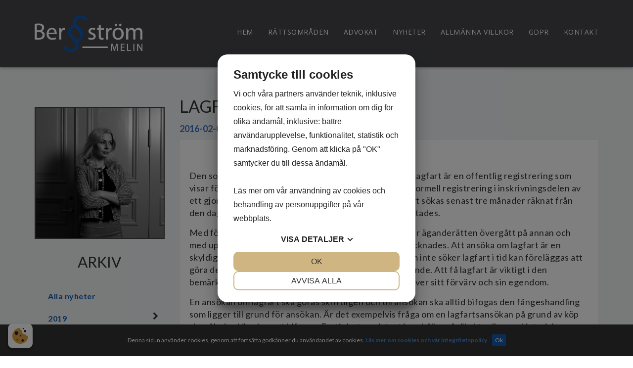

--- FILE ---
content_type: text/html; charset=UTF-8
request_url: https://bergstrommelin.se/blogg/lagfart/
body_size: 5782
content:
<!DOCTYPE HTML>
<html lang="sv">
	<head>
		<meta charset="UTF-8">
<meta name="viewport" content="width=device-width,initial-scale=1">
<title>Bergström Melin</title>
<link rel="shortcut icon" type="image/x-icon" href="/content/themes/bliss/img/favicon.ico">
<link rel="stylesheet" type="text/css" href="https://fonts.googleapis.com/css?family=Open+Sans">
<link rel="stylesheet" type="text/css" href="/content/modules/font-awesome/css/font-awesome.min.css">
<link rel="stylesheet" type="text/css" href="https://fonts.googleapis.com/css?family=Open+Sans:400,700,300,100,900">
<link rel="stylesheet" type="text/css" href="https://fonts.googleapis.com/css?family=Lato:400,700,300,100,900">
<link rel="stylesheet" type="text/css" href="https://fonts.googleapis.com/css?family=Source+Sans+Pro:400,700,300,100,900">
<link rel="stylesheet" type="text/css" href="https://fonts.googleapis.com/css?family=PT+Sans+Narrow:400,700,300,100,900">
<link rel="stylesheet" type="text/css" href="https://fonts.googleapis.com/css?family=Oswald:400,700,300,100,900">
<link rel="stylesheet" type="text/css" href="/cache/css/minifed_1768834918.css">
<script src="/content/modules/jquery/js/jquery-3.2.1.min.js"></script>
<script src="/content/modules/fancybox/js/fancybox.min.js"></script>
<script src="https://www.google.com/recaptcha/api.js"></script>
<script src="https://maps.googleapis.com/maps/api/js?key=AIzaSyB7frW5Z1qFCsep7K-3hg3KeDMZoiD8RWg"></script>
<script src="/cache/js/minifed_1768834918.js"></script>
<!-- Google Analytics -->
<script>
(function(i,s,o,g,r,a,m){i['GoogleAnalyticsObject']=r;i[r]=i[r]||function(){
(i[r].q=i[r].q||[]).push(arguments)},i[r].l=1*new Date();a=s.createElement(o),
m=s.getElementsByTagName(o)[0];a.async=1;a.src=g;m.parentNode.insertBefore(a,m)
})(window,document,'script','https://www.google-analytics.com/analytics.js','ga');

ga('create', 'UA-126572654-1', 'auto');
ga('send', 'pageview');
</script>
<!-- End Google Analytics --><script src="https://cookiemanager.dk/js/cm.js" data-cookiemanager="" data-repop-element="left"></script>
	</head>
	<body>
		<div id="site-wrapper" class="dark-theme type-news_item">

<div id="search">
	<div class="container">
	<form role="form" class="form" action="/sok/">
		<input type="text" autocomplete="off" name="term" class="search-input" placeholder="Sök.." value="" required>
		<button type="submit" class="search-submit" value="">SÖK</button>
	</form>
	</div>
</div>

<div class="header-placeholder">
<div id="header">
	<div class="container">
		<nav id="navbar" class="navbar" role="navigation">
			<div class="nav-container">
			<div class="navbar-header">
	<button type="button" class="navbar-toggle collapsed" data-toggle="collapse" data-target="#menu-top" aria-expanded="false" aria-controls="navbar">
		<span class="sr-only">Toggle navigation</span>
		<span class="icon-bar"></span>
		<span class="icon-bar"></span>
		<span class="icon-bar"></span>
	</button>
	<a href="/" class="navbar-brand"><img class="img-responsive" src="/content/themes/bliss/img/logo.png" title="Bergström Melin" alt="Bergström Melin" /></a>
</div>			
						<div id="menu-top" class="navbar-collapse collapse">
				
<ul class="">
		<li class="">
				<a href="/">Hem</a>
			</li>
		<li class="parent">
					<div class="i-wrapper">
				<i class="fa fa-chevron-right"></i>
			</div>
				<a href="/rattsomraden/">Rättsområden</a>
				<ul class="level-1">
				<li class="hidden">
				<a href="/rattsomraden/vardnadstvist-boende-umgange/">Vårdnadstvist, boende & umgänge</a>
			</li>
		<li class="hidden">
				<a href="/rattsomraden/forsvarare-malsagandebitrade/">Försvarare & målsägandebiträde</a>
			</li>
		<li class="hidden">
				<a href="/rattsomraden/aktenskapsforord-samboavtal/">Äktenskapsförord & samboavtal</a>
			</li>
		<li class="hidden">
				<a href="/rattsomraden/testamente-gavobrev/">Testamente & gåvobrev</a>
			</li>
		<li class="hidden">
				<a href="/rattsomraden/skilsmassa-bodelning/">Skilsmässa & bodelning</a>
			</li>
		<li class="hidden">
				<a href="/rattsomraden/lvu-lvm-lpt-lrv/">LVU, LVM, LPT & LRV</a>
			</li>
		<li class="hidden">
				<a href="/rattsomraden/rattsskydd-rattshjalp/">Rättsskydd & rättshjälp</a>
			</li>
			</ul>
			</li>
		<li class="">
				<a href="/advokat/">Advokat</a>
			</li>
		<li class="active current">
				<a href="/blogg/">Nyheter</a>
			</li>
		<li class="">
				<a href="/content/files/pdf/allma__nna_villkor_bergstro__m_melin_advokatbyra___ab.pdf">Allmänna villkor</a>
			</li>
		<li class="">
				<a href="/content/files/pdf/integritetspolicy.pdf">GDPR</a>
			</li>
		<li class="">
				<a href="/kontakt/">Kontakt</a>
			</li>
	</ul>			</div>
						</div>
		</nav>
	</div>
</div>
</div>
<div id="body" class="type-news_item id-8">
	<div id="container">
			
		
					<div class="container">
				
		
		<div class="row">
					<div id="sidebar-left-wrapper" class="col-md-3">
				<div id="sidebar-left">
					<div class=news-menu-menu>
			<a href="/blogg/">	
			<div class="toggle-side-menu">
			<i class="fa fa-bars"></i>
		</div>			
		<h2>Arkiv</h2>
			</a>	
	
		<ul class="side-menu unselectable">
			<li class="">
		<div class="link-container">
				<a href="/blogg/">Alla nyheter</a>
			</div>
	</li>
		<li class="parent">
		<div class="link-container">
					<i class="fa fa-chevron-right"></i>
				<a>2019</a>
				<ul>
				<li class="hidden parent">
		<div class="link-container">
					<i class="fa fa-chevron-right"></i>
				<a>Juli</a>
				<ul>
				<li class="hidden">
		<div class="link-container">
				<a href="/blogg/ekot-sveriges-radio/">Ekot, Sveriges Radio</a>
			</div>
	</li>
			</ul>
			</div>
	</li>
		<li class="hidden parent">
		<div class="link-container">
					<i class="fa fa-chevron-right"></i>
				<a>Maj</a>
				<ul>
				<li class="hidden">
		<div class="link-container">
				<a href="/blogg/nodvarn/">Nödvärn</a>
			</div>
	</li>
			</ul>
			</div>
	</li>
		<li class="hidden parent">
		<div class="link-container">
					<i class="fa fa-chevron-right"></i>
				<a>April</a>
				<ul>
				<li class="hidden">
		<div class="link-container">
				<a href="/blogg/vardnad-om-barn-1/">Vårdnad om barn</a>
			</div>
	</li>
			</ul>
			</div>
	</li>
		<li class="hidden parent">
		<div class="link-container">
					<i class="fa fa-chevron-right"></i>
				<a>Mars</a>
				<ul>
				<li class="hidden">
		<div class="link-container">
				<a href="/blogg/om-vikten-av-inbordes-testamente-mellan-sambor/">Om vikten av inbördes testamente mellan sambor</a>
			</div>
	</li>
			</ul>
			</div>
	</li>
		<li class="hidden parent">
		<div class="link-container">
					<i class="fa fa-chevron-right"></i>
				<a>Februari</a>
				<ul>
				<li class="hidden">
		<div class="link-container">
				<a href="/blogg/samtyckeslagen/">Samtyckeslagen</a>
			</div>
	</li>
			</ul>
			</div>
	</li>
		<li class="hidden parent">
		<div class="link-container">
					<i class="fa fa-chevron-right"></i>
				<a>Januari</a>
				<ul>
				<li class="hidden">
		<div class="link-container">
				<a href="/blogg/gavobrev/">Gåvobrev</a>
			</div>
	</li>
			</ul>
			</div>
	</li>
			</ul>
			</div>
	</li>
		<li class="parent">
		<div class="link-container">
					<i class="fa fa-chevron-right"></i>
				<a>2018</a>
				<ul>
				<li class="hidden parent">
		<div class="link-container">
					<i class="fa fa-chevron-right"></i>
				<a>December</a>
				<ul>
				<li class="hidden">
		<div class="link-container">
				<a href="/blogg/forandring-av-bostadsratt/">Förändring av bostadsrätt</a>
			</div>
	</li>
			</ul>
			</div>
	</li>
		<li class="hidden parent">
		<div class="link-container">
					<i class="fa fa-chevron-right"></i>
				<a>November</a>
				<ul>
				<li class="hidden">
		<div class="link-container">
				<a href="/blogg/den-nya-paketreselagen/">Den nya paketreselagen</a>
			</div>
	</li>
			</ul>
			</div>
	</li>
		<li class="hidden parent">
		<div class="link-container">
					<i class="fa fa-chevron-right"></i>
				<a>Oktober</a>
				<ul>
				<li class="hidden">
		<div class="link-container">
				<a href="/blogg/samaganderatt/">Samäganderätt</a>
			</div>
	</li>
			</ul>
			</div>
	</li>
		<li class="hidden parent">
		<div class="link-container">
					<i class="fa fa-chevron-right"></i>
				<a>September</a>
				<ul>
				<li class="hidden">
		<div class="link-container">
				<a href="/blogg/uppsagning-pa-grund-av-arbetsbrist/">Uppsägning på grund av arbetsbrist</a>
			</div>
	</li>
			</ul>
			</div>
	</li>
		<li class="hidden parent">
		<div class="link-container">
					<i class="fa fa-chevron-right"></i>
				<a>Juli</a>
				<ul>
				<li class="hidden">
		<div class="link-container">
				<a href="/blogg/sommaroppen-advokatbyra/">Sommaröppen advokatbyrå</a>
			</div>
	</li>
			</ul>
			</div>
	</li>
		<li class="hidden parent">
		<div class="link-container">
					<i class="fa fa-chevron-right"></i>
				<a>Februari</a>
				<ul>
				<li class="hidden">
		<div class="link-container">
				<a href="/blogg/giftorttsgods-och-ktenskapsfrord/">Giftorättsgods och äktenskapsförord</a>
			</div>
	</li>
			</ul>
			</div>
	</li>
			</ul>
			</div>
	</li>
		<li class="parent">
		<div class="link-container">
					<i class="fa fa-chevron-right"></i>
				<a>2017</a>
				<ul>
				<li class="hidden parent">
		<div class="link-container">
					<i class="fa fa-chevron-right"></i>
				<a>December</a>
				<ul>
				<li class="hidden">
		<div class="link-container">
				<a href="/blogg/konflikt-och-frsoning/">Konflikt och försoning</a>
			</div>
	</li>
		<li class="hidden">
		<div class="link-container">
				<a href="/blogg/vad-innebr-vittnesstd/">Vad innebär vittnesstöd?</a>
			</div>
	</li>
			</ul>
			</div>
	</li>
		<li class="hidden parent">
		<div class="link-container">
					<i class="fa fa-chevron-right"></i>
				<a>Juni</a>
				<ul>
				<li class="hidden">
		<div class="link-container">
				<a href="/blogg/vad-r-en-framtidsfullmakt/">Vad är en framtidsfullmakt?</a>
			</div>
	</li>
			</ul>
			</div>
	</li>
		<li class="hidden parent">
		<div class="link-container">
					<i class="fa fa-chevron-right"></i>
				<a>Maj</a>
				<ul>
				<li class="hidden">
		<div class="link-container">
				<a href="/blogg/om-frsrjningsskyldighet-mellan-makar/">Om försörjningsskyldighet mellan makar</a>
			</div>
	</li>
			</ul>
			</div>
	</li>
		<li class="hidden parent">
		<div class="link-container">
					<i class="fa fa-chevron-right"></i>
				<a>April</a>
				<ul>
				<li class="hidden">
		<div class="link-container">
				<a href="/blogg/kan-min-motorcykel-tillfalla-min-sambo-om-vi-separerar/">Kan min motorcykel tillfalla min sambo om vi separerar?</a>
			</div>
	</li>
			</ul>
			</div>
	</li>
		<li class="hidden parent">
		<div class="link-container">
					<i class="fa fa-chevron-right"></i>
				<a>Februari</a>
				<ul>
				<li class="hidden">
		<div class="link-container">
				<a href="/blogg/vikten-av-att-reklamera-en-felaktig-vara/">Vikten av att reklamera en felaktig vara</a>
			</div>
	</li>
		<li class="hidden">
		<div class="link-container">
				<a href="/blogg/nar-behovs-en-bodelningsforrattare-och-vad-ar-dennes-uppdrag/">När behövs en bodelningsförrättare och vad är dennes uppdrag?</a>
			</div>
	</li>
		<li class="hidden">
		<div class="link-container">
				<a href="/blogg/vad-gor-ett-malsagandebitrade/">Vad gör ett målsägandebiträde?</a>
			</div>
	</li>
			</ul>
			</div>
	</li>
		<li class="hidden parent">
		<div class="link-container">
					<i class="fa fa-chevron-right"></i>
				<a>Januari</a>
				<ul>
				<li class="hidden">
		<div class="link-container">
				<a href="/blogg/intrader-en-ny-agare-till-en-samagd-fastighet-i-den-tidigare-agarens-samaganderattsavtal/">Inträder en ny ägare till en samägd fastighet i den tidigare ägarens samäganderättsavtal?</a>
			</div>
	</li>
			</ul>
			</div>
	</li>
			</ul>
			</div>
	</li>
		<li class="parent active">
		<div class="link-container">
					<i class="fa fa-chevron-down"></i>
				<a>2016</a>
				<ul>
				<li class="parent">
		<div class="link-container">
					<i class="fa fa-chevron-right"></i>
				<a>December</a>
				<ul>
				<li class="hidden">
		<div class="link-container">
				<a href="/blogg/avtal-genom-konkludent-handlande/">Avtal genom konkludent handlande</a>
			</div>
	</li>
			</ul>
			</div>
	</li>
		<li class="parent">
		<div class="link-container">
					<i class="fa fa-chevron-right"></i>
				<a>November</a>
				<ul>
				<li class="hidden">
		<div class="link-container">
				<a href="/blogg/vad-innebar-ett-underhallsbidrag/">Vad innebär ett underhållsbidrag?</a>
			</div>
	</li>
		<li class="hidden">
		<div class="link-container">
				<a href="/blogg/vad-innebar-forskott-pa-arv/">Vad innebär förskott på arv?</a>
			</div>
	</li>
		<li class="hidden">
		<div class="link-container">
				<a href="/blogg/socialnamnden-och-socialtjanstens-skyldigheter-nar-en-foralder-begart-att-ett-barns-tvangsvard-ska-upphora/">Socialnämnden och socialtjänstens skyldigheter när en förälder begärt att ett barns tvångsvård ska upphöra</a>
			</div>
	</li>
		<li class="hidden">
		<div class="link-container">
				<a href="/blogg/hur-hog-hyra-kan-jag-ta-ut-nar-jag-hyr-ut-min-bostadsratt-i-andra-hand/">Hur hög hyra kan jag ta ut när jag hyr ut min bostadsrätt i andra hand?</a>
			</div>
	</li>
			</ul>
			</div>
	</li>
		<li class="parent">
		<div class="link-container">
					<i class="fa fa-chevron-right"></i>
				<a>Oktober</a>
				<ul>
				<li class="hidden">
		<div class="link-container">
				<a href="/blogg/vad-innebar-det-att-ga-i-borgen/">Vad innebär det att gå i borgen?</a>
			</div>
	</li>
		<li class="hidden">
		<div class="link-container">
				<a href="/blogg/vad-ar-betalningsforelaggande/">Vad är betalningsföreläggande?</a>
			</div>
	</li>
		<li class="hidden">
		<div class="link-container">
				<a href="/blogg/vad-innebar-proprieborgen-och-enkel-borgen/">Vad innebär proprieborgen och enkel borgen?</a>
			</div>
	</li>
			</ul>
			</div>
	</li>
		<li class="parent">
		<div class="link-container">
					<i class="fa fa-chevron-right"></i>
				<a>Augusti</a>
				<ul>
				<li class="hidden">
		<div class="link-container">
				<a href="/blogg/huvudforhandling-i-hovratten-i-brottmal/">Huvudförhandling i hovrätten i brottmål</a>
			</div>
	</li>
		<li class="hidden">
		<div class="link-container">
				<a href="/blogg/att-overklaga-ett-brottmal/">Att överklaga ett brottmål</a>
			</div>
	</li>
		<li class="hidden">
		<div class="link-container">
				<a href="/blogg/nagon-har-repat-min-bil/">Någon har repat min bil</a>
			</div>
	</li>
			</ul>
			</div>
	</li>
		<li class="parent">
		<div class="link-container">
					<i class="fa fa-chevron-right"></i>
				<a>Juli</a>
				<ul>
				<li class="hidden">
		<div class="link-container">
				<a href="/blogg/att-hyra-ut-i-andra-hand/">Att hyra ut i andra hand</a>
			</div>
	</li>
			</ul>
			</div>
	</li>
		<li class="parent active">
		<div class="link-container">
					<i class="fa fa-chevron-down"></i>
				<a>Februari</a>
				<ul>
				<li class="">
		<div class="link-container">
				<a href="/blogg/teknik-i-forhandlingssalar/">Teknik i förhandlingssalar</a>
			</div>
	</li>
		<li class="">
		<div class="link-container">
				<a href="/blogg/god-man/">God man</a>
			</div>
	</li>
		<li class="">
		<div class="link-container">
				<a href="/blogg/om-underhallsbidrag/">Om underhållsbidrag</a>
			</div>
	</li>
		<li class="">
		<div class="link-container">
				<a href="/blogg/skydd-for-brottsoffer/">Skydd för brottsoffer</a>
			</div>
	</li>
		<li class="">
		<div class="link-container">
				<a href="/blogg/forelasning-om-arv-och-testamente/">Föreläsning om arv och testamente</a>
			</div>
	</li>
		<li class="active current">
		<div class="link-container">
				<a href="/blogg/lagfart/">Lagfart</a>
			</div>
	</li>
		<li class="">
		<div class="link-container">
				<a href="/blogg/vardnad-om-barn/">Vårdnad om barn</a>
			</div>
	</li>
			</ul>
			</div>
	</li>
		<li class="parent">
		<div class="link-container">
					<i class="fa fa-chevron-right"></i>
				<a>Januari</a>
				<ul>
				<li class="hidden">
		<div class="link-container">
				<a href="/blogg/bodelning-som-sambo/">Bodelning som sambo</a>
			</div>
	</li>
		<li class="hidden">
		<div class="link-container">
				<a href="/blogg/vem-arver/">Vem ärver?</a>
			</div>
	</li>
		<li class="hidden">
		<div class="link-container">
				<a href="/blogg/ersattning-till-vittne/">Ersättning till vittne</a>
			</div>
	</li>
		<li class="hidden">
		<div class="link-container">
				<a href="/blogg/indrivning-av-skulder-genom-kfm/">Indrivning av skulder genom KFM</a>
			</div>
	</li>
		<li class="hidden">
		<div class="link-container">
				<a href="/blogg/att-kopa-hast/">Att köpa häst</a>
			</div>
	</li>
			</ul>
			</div>
	</li>
			</ul>
			</div>
	</li>
		<li class="parent">
		<div class="link-container">
					<i class="fa fa-chevron-right"></i>
				<a>2015</a>
				<ul>
				<li class="hidden parent">
		<div class="link-container">
					<i class="fa fa-chevron-right"></i>
				<a>December</a>
				<ul>
				<li class="hidden">
		<div class="link-container">
				<a href="/blogg/regler-vid-uppsagning/">Regler vid uppsägning</a>
			</div>
	</li>
		<li class="hidden">
		<div class="link-container">
				<a href="/blogg/barnets-basta/">Barnets bästa</a>
			</div>
	</li>
		<li class="hidden">
		<div class="link-container">
				<a href="/blogg/brottsoffermyndigheten/">Brottsoffermyndigheten</a>
			</div>
	</li>
		<li class="hidden">
		<div class="link-container">
				<a href="/blogg/att-skiljas/">Att skiljas</a>
			</div>
	</li>
		<li class="hidden">
		<div class="link-container">
				<a href="/blogg/sambors-bostad-vad-hander-nar-samboforhallandet-upphor/">Sambors bostad - vad händer när samboförhållandet upphör?</a>
			</div>
	</li>
			</ul>
			</div>
	</li>
		<li class="hidden parent">
		<div class="link-container">
					<i class="fa fa-chevron-right"></i>
				<a>November</a>
				<ul>
				<li class="hidden">
		<div class="link-container">
				<a href="/blogg/att-vittna-i-domstol/">Att vittna i domstol</a>
			</div>
	</li>
			</ul>
			</div>
	</li>
			</ul>
			</div>
	</li>
		</ul>
</div>



				</div>
			</div>
					
			<div id="content-wrapper" class="col-sm-12 col-md-9">
				<div id="content">
					<div class="row">
	<div class="col-sm-12">
		<div class="news-item">
			<div class="title">
					<h3>Lagfart</h3>
					<div class="publish-date">2016-02-01</div>
			</div>
			<div class="info">
								<div class="row">
					<div class="col-sm-12">
						<div class="content"><p> </p>
<p>Den som förvärvat en fastighet ska ansöka om lagfart. Lagfart är en offentlig registrering som visar för allmänheten vem ägaren av fastigheten är, en formell registrering i inskrivningsdelen av ett gjort förvärv. Enligt 20 kap 2 § jordabalken ska lagfart sökas senast tre månader räknat från den dag då den handling, som grundar förvärvet, upprättades.</p>
<p>Med förvärv avses alla typer av s.k. fångeshandlingar där äganderätten övergått på annan och med upprättande avses den dag då handlingen undertecknades. Att ansöka om lagfart är en skyldighet för den som förvärvat fast egendom, den som inte söker lagfart i tid kan föreläggas att göra det vid vite, även om det inte är vanligt förekommande. Att få lagfart är viktigt i den bemärkelsen att förvärvaren ska kunna ha full kontroll över sitt förvärv och sin egendom.</p>
<p>En ansökan om lagfart ska göras skriftligen och till ansökan ska alltid bifogas den fångeshandling som ligger till grund för ansökan. Är det exempelvis fråga om en lagfartsansökan på grund av köp ska således köpebrevet bifogas. Fastighetsregistret innehåller såväl aktuella som historiska uppgifter om vilka som är och har varit lagfarna ägare av en fastighet. Äganderätten till en fastighet förs inte över i och med registreringen, vilket är fallet i vissa andra länder. Äganderätten övergår i istället i och med att civilrättsligt giltiga handlingar undertecknas. Om överlåtelse av en fastighet inte uppfyller gällande krav kan ansökan om lagfart gå åter, avvisas, avslås, uppskjutas eller förklaras vilande.</p>
<p>Ansökan om lagfart lämnas in till Lantmäteriet. Expeditionsavgiften för att ansöka om lagfart är 825 kr. Läs mer om aktuellt regelverk gällande ansökan om lagfart på <a href="http://www.lantmateriet.se/" target="_blank">www.lantmateriet.se</a>.</p>
<p>Juristerna på Bergström Melin Advokatbyrå upprättar ofta handlingar såsom till exempel gåvobrev avseende gåva av fastighet. I kostnaden för att upprätta gåvobrev avseende fastighet ingår hjälp med att ansöka om lagfart. Tveka inte att kontakta advokatbyrån vid frågor.</p>
<p> </p></div>
					</div>
				</div>
			</div>
		</div>
	</div>
</div>				</div>
			</div>
			
							</div>
					
		</div>
	</div>
</div>
<div id="footer" class="kontakt">
	<div class="container">
		<div class="col-sm-12">
<h2>Kontakta din advokat eller jurist i Göteborg och på Orust</h2>
<p>Bergström Melin Advokatbyrå är belägen på Eklandagatan 3, precis intill Korsvägen i centrala Göteborg. Om du reser kollektivt så är Korsvägen den närmsta hållplatsen där både bussar och spårvagnar stannar. Om du besöker oss med bil så finns det parkeringsplatser dels längs med Eklandagatan, dels i parkeringshusen vid Liseberg och i ICA-Focus-byggnaden.</p>
<p>Bergström Melin Advokatbyrå har även ett kontor på Orust, i Svanesund. Kontoret ligger längst ute vid fyren på Halse-Nabb. Parkeringsplatser finns utanför byggnaden. Det går även att besöka oss med båt, anmäl då gärna det i förväg så ordnar byrån med fri båtplats under besöket.</p>
<p> </p>
<p> </p>
<p> </p>
</div>
<div class="col-sm-4">
<h4>GÖTEBORG</h4>
<p>Kungsportsavenyen 27<br />411 36 Göteborg<br />Telefon: 031 - 75 39 333<br />E-post: <a href="mailto:info@bergstrommelin.se">info@bergstrommelin.se</a></p>
<p> </p>
<h4>ORUST</h4>
<p>Wenner-grens väg 57<br />472 94 Svanesund<br />Telefon: 031 - 75 39 333<br />E-post: <a href="mailto:info@bergstrommelin.se">info@bergstrommelin.se </a></p>
<p> </p>
<h4> </h4>
</div>
<div class="col-sm-8">
<p><div class="hook form">
		<form method="POST" id="form-1" action="#form_1">
		<a name="form_1"></a>
		<div class="row">
			<div class="col-sm-12">
				<div class="row">
											<div class="col-xs-6">
<div class="form-group">
	<label for="1">Namn<span class='required-asterisk'>*</span></label>
		<input type="text" placeholder="Namn" name="1-1" class="form-control " required value="">
</div>
</div>											<div class="col-xs-6">
<div class="form-group">
	<label for="2">E-postadress<span class='required-asterisk'>*</span></label>
		<input type="text" placeholder="E-postadress" name="1-2" class="form-control " required value="">
</div>
</div>											<div class="col-xs-12">
<div class="form-group">
	<label for="3">Ämne<span class='required-asterisk'>*</span></label>
		<input type="text" placeholder="Ämne" name="1-3" class="form-control " required value="">
</div>
</div>											<div class="col-xs-12">
<div class="form-group">
	<label for="4">Meddelande<span class='required-asterisk'>*</span></label>
		<textarea name="1-4" placeholder="Meddelande" class="form-control " rows="5" required></textarea>
</div>
</div>											
<div class="col-xs-12">
	<div class="checkbox-group">
		<span class="label-title">Hantering av personuppgifter<span class='required-asterisk'>*</span></span>
				
											<div class="checkbox">
				<label><input type="checkbox" class="" name="1-5[]" value="Jag godkänner <a href='/integritetspolicy/' target='_blank'>hantering av personuppgifter</a>" >Jag godkänner <a href='/integritetspolicy/' target='_blank'>hantering av personuppgifter</a></label>
			</div>
			</div>
</div>									</div>
			</div>
					</div>
					<div class="row">
				<div class="col-sm-12">
					<div class="g-recaptcha" data-sitekey="6LcdkocmAAAAAMaVG_iNRUlPCoVEexXk5x7E420q"></div>
				</div>
			</div>
			
		<div class="row last">
			<div class="col-sm-12">
				<button type="submit" class="btn btn-success pull-right">Skicka</button>
				<input type="hidden" name="task" value="form.send">
				<input type="hidden" name="id" value="1">
			</div>
		</div>
	</form>
</div></p>
</div>
<div class="col-sm-12 cookies">
<p><a href="/content/files/pdf/integritetspolicy.pdf" target="_blank" rel="noopener noreferrer">GDPR</a></p>
<p><a href="/cookies/">Cookies</a></p>
<p><a href="/content/files/pdf/allma__nna_villkor_bergstro__m_melin_advokatbyra___ab.pdf" target="_blank" rel="noopener noreferrer">Allmänna villkor</a></p>
</div>	</div>

	<div class="bottom-footer">
		<a class="toTop" href="#dark-theme">Tillbaka till start</a>
	</div>
</div>

</div><div id="cookies-notification">Denna sidan använder cookies, genom att fortsätta godkänner du användandet av cookies. <a href="/integritetspolicy/">Läs mer om cookies och vår integritetspolicy</a><button>Ok</button></div>	</body>
</html>

--- FILE ---
content_type: text/html; charset=utf-8
request_url: https://www.google.com/recaptcha/api2/anchor?ar=1&k=6LcdkocmAAAAAMaVG_iNRUlPCoVEexXk5x7E420q&co=aHR0cHM6Ly9iZXJnc3Ryb21tZWxpbi5zZTo0NDM.&hl=en&v=PoyoqOPhxBO7pBk68S4YbpHZ&size=normal&anchor-ms=20000&execute-ms=30000&cb=4kmvjrabxx8v
body_size: 49457
content:
<!DOCTYPE HTML><html dir="ltr" lang="en"><head><meta http-equiv="Content-Type" content="text/html; charset=UTF-8">
<meta http-equiv="X-UA-Compatible" content="IE=edge">
<title>reCAPTCHA</title>
<style type="text/css">
/* cyrillic-ext */
@font-face {
  font-family: 'Roboto';
  font-style: normal;
  font-weight: 400;
  font-stretch: 100%;
  src: url(//fonts.gstatic.com/s/roboto/v48/KFO7CnqEu92Fr1ME7kSn66aGLdTylUAMa3GUBHMdazTgWw.woff2) format('woff2');
  unicode-range: U+0460-052F, U+1C80-1C8A, U+20B4, U+2DE0-2DFF, U+A640-A69F, U+FE2E-FE2F;
}
/* cyrillic */
@font-face {
  font-family: 'Roboto';
  font-style: normal;
  font-weight: 400;
  font-stretch: 100%;
  src: url(//fonts.gstatic.com/s/roboto/v48/KFO7CnqEu92Fr1ME7kSn66aGLdTylUAMa3iUBHMdazTgWw.woff2) format('woff2');
  unicode-range: U+0301, U+0400-045F, U+0490-0491, U+04B0-04B1, U+2116;
}
/* greek-ext */
@font-face {
  font-family: 'Roboto';
  font-style: normal;
  font-weight: 400;
  font-stretch: 100%;
  src: url(//fonts.gstatic.com/s/roboto/v48/KFO7CnqEu92Fr1ME7kSn66aGLdTylUAMa3CUBHMdazTgWw.woff2) format('woff2');
  unicode-range: U+1F00-1FFF;
}
/* greek */
@font-face {
  font-family: 'Roboto';
  font-style: normal;
  font-weight: 400;
  font-stretch: 100%;
  src: url(//fonts.gstatic.com/s/roboto/v48/KFO7CnqEu92Fr1ME7kSn66aGLdTylUAMa3-UBHMdazTgWw.woff2) format('woff2');
  unicode-range: U+0370-0377, U+037A-037F, U+0384-038A, U+038C, U+038E-03A1, U+03A3-03FF;
}
/* math */
@font-face {
  font-family: 'Roboto';
  font-style: normal;
  font-weight: 400;
  font-stretch: 100%;
  src: url(//fonts.gstatic.com/s/roboto/v48/KFO7CnqEu92Fr1ME7kSn66aGLdTylUAMawCUBHMdazTgWw.woff2) format('woff2');
  unicode-range: U+0302-0303, U+0305, U+0307-0308, U+0310, U+0312, U+0315, U+031A, U+0326-0327, U+032C, U+032F-0330, U+0332-0333, U+0338, U+033A, U+0346, U+034D, U+0391-03A1, U+03A3-03A9, U+03B1-03C9, U+03D1, U+03D5-03D6, U+03F0-03F1, U+03F4-03F5, U+2016-2017, U+2034-2038, U+203C, U+2040, U+2043, U+2047, U+2050, U+2057, U+205F, U+2070-2071, U+2074-208E, U+2090-209C, U+20D0-20DC, U+20E1, U+20E5-20EF, U+2100-2112, U+2114-2115, U+2117-2121, U+2123-214F, U+2190, U+2192, U+2194-21AE, U+21B0-21E5, U+21F1-21F2, U+21F4-2211, U+2213-2214, U+2216-22FF, U+2308-230B, U+2310, U+2319, U+231C-2321, U+2336-237A, U+237C, U+2395, U+239B-23B7, U+23D0, U+23DC-23E1, U+2474-2475, U+25AF, U+25B3, U+25B7, U+25BD, U+25C1, U+25CA, U+25CC, U+25FB, U+266D-266F, U+27C0-27FF, U+2900-2AFF, U+2B0E-2B11, U+2B30-2B4C, U+2BFE, U+3030, U+FF5B, U+FF5D, U+1D400-1D7FF, U+1EE00-1EEFF;
}
/* symbols */
@font-face {
  font-family: 'Roboto';
  font-style: normal;
  font-weight: 400;
  font-stretch: 100%;
  src: url(//fonts.gstatic.com/s/roboto/v48/KFO7CnqEu92Fr1ME7kSn66aGLdTylUAMaxKUBHMdazTgWw.woff2) format('woff2');
  unicode-range: U+0001-000C, U+000E-001F, U+007F-009F, U+20DD-20E0, U+20E2-20E4, U+2150-218F, U+2190, U+2192, U+2194-2199, U+21AF, U+21E6-21F0, U+21F3, U+2218-2219, U+2299, U+22C4-22C6, U+2300-243F, U+2440-244A, U+2460-24FF, U+25A0-27BF, U+2800-28FF, U+2921-2922, U+2981, U+29BF, U+29EB, U+2B00-2BFF, U+4DC0-4DFF, U+FFF9-FFFB, U+10140-1018E, U+10190-1019C, U+101A0, U+101D0-101FD, U+102E0-102FB, U+10E60-10E7E, U+1D2C0-1D2D3, U+1D2E0-1D37F, U+1F000-1F0FF, U+1F100-1F1AD, U+1F1E6-1F1FF, U+1F30D-1F30F, U+1F315, U+1F31C, U+1F31E, U+1F320-1F32C, U+1F336, U+1F378, U+1F37D, U+1F382, U+1F393-1F39F, U+1F3A7-1F3A8, U+1F3AC-1F3AF, U+1F3C2, U+1F3C4-1F3C6, U+1F3CA-1F3CE, U+1F3D4-1F3E0, U+1F3ED, U+1F3F1-1F3F3, U+1F3F5-1F3F7, U+1F408, U+1F415, U+1F41F, U+1F426, U+1F43F, U+1F441-1F442, U+1F444, U+1F446-1F449, U+1F44C-1F44E, U+1F453, U+1F46A, U+1F47D, U+1F4A3, U+1F4B0, U+1F4B3, U+1F4B9, U+1F4BB, U+1F4BF, U+1F4C8-1F4CB, U+1F4D6, U+1F4DA, U+1F4DF, U+1F4E3-1F4E6, U+1F4EA-1F4ED, U+1F4F7, U+1F4F9-1F4FB, U+1F4FD-1F4FE, U+1F503, U+1F507-1F50B, U+1F50D, U+1F512-1F513, U+1F53E-1F54A, U+1F54F-1F5FA, U+1F610, U+1F650-1F67F, U+1F687, U+1F68D, U+1F691, U+1F694, U+1F698, U+1F6AD, U+1F6B2, U+1F6B9-1F6BA, U+1F6BC, U+1F6C6-1F6CF, U+1F6D3-1F6D7, U+1F6E0-1F6EA, U+1F6F0-1F6F3, U+1F6F7-1F6FC, U+1F700-1F7FF, U+1F800-1F80B, U+1F810-1F847, U+1F850-1F859, U+1F860-1F887, U+1F890-1F8AD, U+1F8B0-1F8BB, U+1F8C0-1F8C1, U+1F900-1F90B, U+1F93B, U+1F946, U+1F984, U+1F996, U+1F9E9, U+1FA00-1FA6F, U+1FA70-1FA7C, U+1FA80-1FA89, U+1FA8F-1FAC6, U+1FACE-1FADC, U+1FADF-1FAE9, U+1FAF0-1FAF8, U+1FB00-1FBFF;
}
/* vietnamese */
@font-face {
  font-family: 'Roboto';
  font-style: normal;
  font-weight: 400;
  font-stretch: 100%;
  src: url(//fonts.gstatic.com/s/roboto/v48/KFO7CnqEu92Fr1ME7kSn66aGLdTylUAMa3OUBHMdazTgWw.woff2) format('woff2');
  unicode-range: U+0102-0103, U+0110-0111, U+0128-0129, U+0168-0169, U+01A0-01A1, U+01AF-01B0, U+0300-0301, U+0303-0304, U+0308-0309, U+0323, U+0329, U+1EA0-1EF9, U+20AB;
}
/* latin-ext */
@font-face {
  font-family: 'Roboto';
  font-style: normal;
  font-weight: 400;
  font-stretch: 100%;
  src: url(//fonts.gstatic.com/s/roboto/v48/KFO7CnqEu92Fr1ME7kSn66aGLdTylUAMa3KUBHMdazTgWw.woff2) format('woff2');
  unicode-range: U+0100-02BA, U+02BD-02C5, U+02C7-02CC, U+02CE-02D7, U+02DD-02FF, U+0304, U+0308, U+0329, U+1D00-1DBF, U+1E00-1E9F, U+1EF2-1EFF, U+2020, U+20A0-20AB, U+20AD-20C0, U+2113, U+2C60-2C7F, U+A720-A7FF;
}
/* latin */
@font-face {
  font-family: 'Roboto';
  font-style: normal;
  font-weight: 400;
  font-stretch: 100%;
  src: url(//fonts.gstatic.com/s/roboto/v48/KFO7CnqEu92Fr1ME7kSn66aGLdTylUAMa3yUBHMdazQ.woff2) format('woff2');
  unicode-range: U+0000-00FF, U+0131, U+0152-0153, U+02BB-02BC, U+02C6, U+02DA, U+02DC, U+0304, U+0308, U+0329, U+2000-206F, U+20AC, U+2122, U+2191, U+2193, U+2212, U+2215, U+FEFF, U+FFFD;
}
/* cyrillic-ext */
@font-face {
  font-family: 'Roboto';
  font-style: normal;
  font-weight: 500;
  font-stretch: 100%;
  src: url(//fonts.gstatic.com/s/roboto/v48/KFO7CnqEu92Fr1ME7kSn66aGLdTylUAMa3GUBHMdazTgWw.woff2) format('woff2');
  unicode-range: U+0460-052F, U+1C80-1C8A, U+20B4, U+2DE0-2DFF, U+A640-A69F, U+FE2E-FE2F;
}
/* cyrillic */
@font-face {
  font-family: 'Roboto';
  font-style: normal;
  font-weight: 500;
  font-stretch: 100%;
  src: url(//fonts.gstatic.com/s/roboto/v48/KFO7CnqEu92Fr1ME7kSn66aGLdTylUAMa3iUBHMdazTgWw.woff2) format('woff2');
  unicode-range: U+0301, U+0400-045F, U+0490-0491, U+04B0-04B1, U+2116;
}
/* greek-ext */
@font-face {
  font-family: 'Roboto';
  font-style: normal;
  font-weight: 500;
  font-stretch: 100%;
  src: url(//fonts.gstatic.com/s/roboto/v48/KFO7CnqEu92Fr1ME7kSn66aGLdTylUAMa3CUBHMdazTgWw.woff2) format('woff2');
  unicode-range: U+1F00-1FFF;
}
/* greek */
@font-face {
  font-family: 'Roboto';
  font-style: normal;
  font-weight: 500;
  font-stretch: 100%;
  src: url(//fonts.gstatic.com/s/roboto/v48/KFO7CnqEu92Fr1ME7kSn66aGLdTylUAMa3-UBHMdazTgWw.woff2) format('woff2');
  unicode-range: U+0370-0377, U+037A-037F, U+0384-038A, U+038C, U+038E-03A1, U+03A3-03FF;
}
/* math */
@font-face {
  font-family: 'Roboto';
  font-style: normal;
  font-weight: 500;
  font-stretch: 100%;
  src: url(//fonts.gstatic.com/s/roboto/v48/KFO7CnqEu92Fr1ME7kSn66aGLdTylUAMawCUBHMdazTgWw.woff2) format('woff2');
  unicode-range: U+0302-0303, U+0305, U+0307-0308, U+0310, U+0312, U+0315, U+031A, U+0326-0327, U+032C, U+032F-0330, U+0332-0333, U+0338, U+033A, U+0346, U+034D, U+0391-03A1, U+03A3-03A9, U+03B1-03C9, U+03D1, U+03D5-03D6, U+03F0-03F1, U+03F4-03F5, U+2016-2017, U+2034-2038, U+203C, U+2040, U+2043, U+2047, U+2050, U+2057, U+205F, U+2070-2071, U+2074-208E, U+2090-209C, U+20D0-20DC, U+20E1, U+20E5-20EF, U+2100-2112, U+2114-2115, U+2117-2121, U+2123-214F, U+2190, U+2192, U+2194-21AE, U+21B0-21E5, U+21F1-21F2, U+21F4-2211, U+2213-2214, U+2216-22FF, U+2308-230B, U+2310, U+2319, U+231C-2321, U+2336-237A, U+237C, U+2395, U+239B-23B7, U+23D0, U+23DC-23E1, U+2474-2475, U+25AF, U+25B3, U+25B7, U+25BD, U+25C1, U+25CA, U+25CC, U+25FB, U+266D-266F, U+27C0-27FF, U+2900-2AFF, U+2B0E-2B11, U+2B30-2B4C, U+2BFE, U+3030, U+FF5B, U+FF5D, U+1D400-1D7FF, U+1EE00-1EEFF;
}
/* symbols */
@font-face {
  font-family: 'Roboto';
  font-style: normal;
  font-weight: 500;
  font-stretch: 100%;
  src: url(//fonts.gstatic.com/s/roboto/v48/KFO7CnqEu92Fr1ME7kSn66aGLdTylUAMaxKUBHMdazTgWw.woff2) format('woff2');
  unicode-range: U+0001-000C, U+000E-001F, U+007F-009F, U+20DD-20E0, U+20E2-20E4, U+2150-218F, U+2190, U+2192, U+2194-2199, U+21AF, U+21E6-21F0, U+21F3, U+2218-2219, U+2299, U+22C4-22C6, U+2300-243F, U+2440-244A, U+2460-24FF, U+25A0-27BF, U+2800-28FF, U+2921-2922, U+2981, U+29BF, U+29EB, U+2B00-2BFF, U+4DC0-4DFF, U+FFF9-FFFB, U+10140-1018E, U+10190-1019C, U+101A0, U+101D0-101FD, U+102E0-102FB, U+10E60-10E7E, U+1D2C0-1D2D3, U+1D2E0-1D37F, U+1F000-1F0FF, U+1F100-1F1AD, U+1F1E6-1F1FF, U+1F30D-1F30F, U+1F315, U+1F31C, U+1F31E, U+1F320-1F32C, U+1F336, U+1F378, U+1F37D, U+1F382, U+1F393-1F39F, U+1F3A7-1F3A8, U+1F3AC-1F3AF, U+1F3C2, U+1F3C4-1F3C6, U+1F3CA-1F3CE, U+1F3D4-1F3E0, U+1F3ED, U+1F3F1-1F3F3, U+1F3F5-1F3F7, U+1F408, U+1F415, U+1F41F, U+1F426, U+1F43F, U+1F441-1F442, U+1F444, U+1F446-1F449, U+1F44C-1F44E, U+1F453, U+1F46A, U+1F47D, U+1F4A3, U+1F4B0, U+1F4B3, U+1F4B9, U+1F4BB, U+1F4BF, U+1F4C8-1F4CB, U+1F4D6, U+1F4DA, U+1F4DF, U+1F4E3-1F4E6, U+1F4EA-1F4ED, U+1F4F7, U+1F4F9-1F4FB, U+1F4FD-1F4FE, U+1F503, U+1F507-1F50B, U+1F50D, U+1F512-1F513, U+1F53E-1F54A, U+1F54F-1F5FA, U+1F610, U+1F650-1F67F, U+1F687, U+1F68D, U+1F691, U+1F694, U+1F698, U+1F6AD, U+1F6B2, U+1F6B9-1F6BA, U+1F6BC, U+1F6C6-1F6CF, U+1F6D3-1F6D7, U+1F6E0-1F6EA, U+1F6F0-1F6F3, U+1F6F7-1F6FC, U+1F700-1F7FF, U+1F800-1F80B, U+1F810-1F847, U+1F850-1F859, U+1F860-1F887, U+1F890-1F8AD, U+1F8B0-1F8BB, U+1F8C0-1F8C1, U+1F900-1F90B, U+1F93B, U+1F946, U+1F984, U+1F996, U+1F9E9, U+1FA00-1FA6F, U+1FA70-1FA7C, U+1FA80-1FA89, U+1FA8F-1FAC6, U+1FACE-1FADC, U+1FADF-1FAE9, U+1FAF0-1FAF8, U+1FB00-1FBFF;
}
/* vietnamese */
@font-face {
  font-family: 'Roboto';
  font-style: normal;
  font-weight: 500;
  font-stretch: 100%;
  src: url(//fonts.gstatic.com/s/roboto/v48/KFO7CnqEu92Fr1ME7kSn66aGLdTylUAMa3OUBHMdazTgWw.woff2) format('woff2');
  unicode-range: U+0102-0103, U+0110-0111, U+0128-0129, U+0168-0169, U+01A0-01A1, U+01AF-01B0, U+0300-0301, U+0303-0304, U+0308-0309, U+0323, U+0329, U+1EA0-1EF9, U+20AB;
}
/* latin-ext */
@font-face {
  font-family: 'Roboto';
  font-style: normal;
  font-weight: 500;
  font-stretch: 100%;
  src: url(//fonts.gstatic.com/s/roboto/v48/KFO7CnqEu92Fr1ME7kSn66aGLdTylUAMa3KUBHMdazTgWw.woff2) format('woff2');
  unicode-range: U+0100-02BA, U+02BD-02C5, U+02C7-02CC, U+02CE-02D7, U+02DD-02FF, U+0304, U+0308, U+0329, U+1D00-1DBF, U+1E00-1E9F, U+1EF2-1EFF, U+2020, U+20A0-20AB, U+20AD-20C0, U+2113, U+2C60-2C7F, U+A720-A7FF;
}
/* latin */
@font-face {
  font-family: 'Roboto';
  font-style: normal;
  font-weight: 500;
  font-stretch: 100%;
  src: url(//fonts.gstatic.com/s/roboto/v48/KFO7CnqEu92Fr1ME7kSn66aGLdTylUAMa3yUBHMdazQ.woff2) format('woff2');
  unicode-range: U+0000-00FF, U+0131, U+0152-0153, U+02BB-02BC, U+02C6, U+02DA, U+02DC, U+0304, U+0308, U+0329, U+2000-206F, U+20AC, U+2122, U+2191, U+2193, U+2212, U+2215, U+FEFF, U+FFFD;
}
/* cyrillic-ext */
@font-face {
  font-family: 'Roboto';
  font-style: normal;
  font-weight: 900;
  font-stretch: 100%;
  src: url(//fonts.gstatic.com/s/roboto/v48/KFO7CnqEu92Fr1ME7kSn66aGLdTylUAMa3GUBHMdazTgWw.woff2) format('woff2');
  unicode-range: U+0460-052F, U+1C80-1C8A, U+20B4, U+2DE0-2DFF, U+A640-A69F, U+FE2E-FE2F;
}
/* cyrillic */
@font-face {
  font-family: 'Roboto';
  font-style: normal;
  font-weight: 900;
  font-stretch: 100%;
  src: url(//fonts.gstatic.com/s/roboto/v48/KFO7CnqEu92Fr1ME7kSn66aGLdTylUAMa3iUBHMdazTgWw.woff2) format('woff2');
  unicode-range: U+0301, U+0400-045F, U+0490-0491, U+04B0-04B1, U+2116;
}
/* greek-ext */
@font-face {
  font-family: 'Roboto';
  font-style: normal;
  font-weight: 900;
  font-stretch: 100%;
  src: url(//fonts.gstatic.com/s/roboto/v48/KFO7CnqEu92Fr1ME7kSn66aGLdTylUAMa3CUBHMdazTgWw.woff2) format('woff2');
  unicode-range: U+1F00-1FFF;
}
/* greek */
@font-face {
  font-family: 'Roboto';
  font-style: normal;
  font-weight: 900;
  font-stretch: 100%;
  src: url(//fonts.gstatic.com/s/roboto/v48/KFO7CnqEu92Fr1ME7kSn66aGLdTylUAMa3-UBHMdazTgWw.woff2) format('woff2');
  unicode-range: U+0370-0377, U+037A-037F, U+0384-038A, U+038C, U+038E-03A1, U+03A3-03FF;
}
/* math */
@font-face {
  font-family: 'Roboto';
  font-style: normal;
  font-weight: 900;
  font-stretch: 100%;
  src: url(//fonts.gstatic.com/s/roboto/v48/KFO7CnqEu92Fr1ME7kSn66aGLdTylUAMawCUBHMdazTgWw.woff2) format('woff2');
  unicode-range: U+0302-0303, U+0305, U+0307-0308, U+0310, U+0312, U+0315, U+031A, U+0326-0327, U+032C, U+032F-0330, U+0332-0333, U+0338, U+033A, U+0346, U+034D, U+0391-03A1, U+03A3-03A9, U+03B1-03C9, U+03D1, U+03D5-03D6, U+03F0-03F1, U+03F4-03F5, U+2016-2017, U+2034-2038, U+203C, U+2040, U+2043, U+2047, U+2050, U+2057, U+205F, U+2070-2071, U+2074-208E, U+2090-209C, U+20D0-20DC, U+20E1, U+20E5-20EF, U+2100-2112, U+2114-2115, U+2117-2121, U+2123-214F, U+2190, U+2192, U+2194-21AE, U+21B0-21E5, U+21F1-21F2, U+21F4-2211, U+2213-2214, U+2216-22FF, U+2308-230B, U+2310, U+2319, U+231C-2321, U+2336-237A, U+237C, U+2395, U+239B-23B7, U+23D0, U+23DC-23E1, U+2474-2475, U+25AF, U+25B3, U+25B7, U+25BD, U+25C1, U+25CA, U+25CC, U+25FB, U+266D-266F, U+27C0-27FF, U+2900-2AFF, U+2B0E-2B11, U+2B30-2B4C, U+2BFE, U+3030, U+FF5B, U+FF5D, U+1D400-1D7FF, U+1EE00-1EEFF;
}
/* symbols */
@font-face {
  font-family: 'Roboto';
  font-style: normal;
  font-weight: 900;
  font-stretch: 100%;
  src: url(//fonts.gstatic.com/s/roboto/v48/KFO7CnqEu92Fr1ME7kSn66aGLdTylUAMaxKUBHMdazTgWw.woff2) format('woff2');
  unicode-range: U+0001-000C, U+000E-001F, U+007F-009F, U+20DD-20E0, U+20E2-20E4, U+2150-218F, U+2190, U+2192, U+2194-2199, U+21AF, U+21E6-21F0, U+21F3, U+2218-2219, U+2299, U+22C4-22C6, U+2300-243F, U+2440-244A, U+2460-24FF, U+25A0-27BF, U+2800-28FF, U+2921-2922, U+2981, U+29BF, U+29EB, U+2B00-2BFF, U+4DC0-4DFF, U+FFF9-FFFB, U+10140-1018E, U+10190-1019C, U+101A0, U+101D0-101FD, U+102E0-102FB, U+10E60-10E7E, U+1D2C0-1D2D3, U+1D2E0-1D37F, U+1F000-1F0FF, U+1F100-1F1AD, U+1F1E6-1F1FF, U+1F30D-1F30F, U+1F315, U+1F31C, U+1F31E, U+1F320-1F32C, U+1F336, U+1F378, U+1F37D, U+1F382, U+1F393-1F39F, U+1F3A7-1F3A8, U+1F3AC-1F3AF, U+1F3C2, U+1F3C4-1F3C6, U+1F3CA-1F3CE, U+1F3D4-1F3E0, U+1F3ED, U+1F3F1-1F3F3, U+1F3F5-1F3F7, U+1F408, U+1F415, U+1F41F, U+1F426, U+1F43F, U+1F441-1F442, U+1F444, U+1F446-1F449, U+1F44C-1F44E, U+1F453, U+1F46A, U+1F47D, U+1F4A3, U+1F4B0, U+1F4B3, U+1F4B9, U+1F4BB, U+1F4BF, U+1F4C8-1F4CB, U+1F4D6, U+1F4DA, U+1F4DF, U+1F4E3-1F4E6, U+1F4EA-1F4ED, U+1F4F7, U+1F4F9-1F4FB, U+1F4FD-1F4FE, U+1F503, U+1F507-1F50B, U+1F50D, U+1F512-1F513, U+1F53E-1F54A, U+1F54F-1F5FA, U+1F610, U+1F650-1F67F, U+1F687, U+1F68D, U+1F691, U+1F694, U+1F698, U+1F6AD, U+1F6B2, U+1F6B9-1F6BA, U+1F6BC, U+1F6C6-1F6CF, U+1F6D3-1F6D7, U+1F6E0-1F6EA, U+1F6F0-1F6F3, U+1F6F7-1F6FC, U+1F700-1F7FF, U+1F800-1F80B, U+1F810-1F847, U+1F850-1F859, U+1F860-1F887, U+1F890-1F8AD, U+1F8B0-1F8BB, U+1F8C0-1F8C1, U+1F900-1F90B, U+1F93B, U+1F946, U+1F984, U+1F996, U+1F9E9, U+1FA00-1FA6F, U+1FA70-1FA7C, U+1FA80-1FA89, U+1FA8F-1FAC6, U+1FACE-1FADC, U+1FADF-1FAE9, U+1FAF0-1FAF8, U+1FB00-1FBFF;
}
/* vietnamese */
@font-face {
  font-family: 'Roboto';
  font-style: normal;
  font-weight: 900;
  font-stretch: 100%;
  src: url(//fonts.gstatic.com/s/roboto/v48/KFO7CnqEu92Fr1ME7kSn66aGLdTylUAMa3OUBHMdazTgWw.woff2) format('woff2');
  unicode-range: U+0102-0103, U+0110-0111, U+0128-0129, U+0168-0169, U+01A0-01A1, U+01AF-01B0, U+0300-0301, U+0303-0304, U+0308-0309, U+0323, U+0329, U+1EA0-1EF9, U+20AB;
}
/* latin-ext */
@font-face {
  font-family: 'Roboto';
  font-style: normal;
  font-weight: 900;
  font-stretch: 100%;
  src: url(//fonts.gstatic.com/s/roboto/v48/KFO7CnqEu92Fr1ME7kSn66aGLdTylUAMa3KUBHMdazTgWw.woff2) format('woff2');
  unicode-range: U+0100-02BA, U+02BD-02C5, U+02C7-02CC, U+02CE-02D7, U+02DD-02FF, U+0304, U+0308, U+0329, U+1D00-1DBF, U+1E00-1E9F, U+1EF2-1EFF, U+2020, U+20A0-20AB, U+20AD-20C0, U+2113, U+2C60-2C7F, U+A720-A7FF;
}
/* latin */
@font-face {
  font-family: 'Roboto';
  font-style: normal;
  font-weight: 900;
  font-stretch: 100%;
  src: url(//fonts.gstatic.com/s/roboto/v48/KFO7CnqEu92Fr1ME7kSn66aGLdTylUAMa3yUBHMdazQ.woff2) format('woff2');
  unicode-range: U+0000-00FF, U+0131, U+0152-0153, U+02BB-02BC, U+02C6, U+02DA, U+02DC, U+0304, U+0308, U+0329, U+2000-206F, U+20AC, U+2122, U+2191, U+2193, U+2212, U+2215, U+FEFF, U+FFFD;
}

</style>
<link rel="stylesheet" type="text/css" href="https://www.gstatic.com/recaptcha/releases/PoyoqOPhxBO7pBk68S4YbpHZ/styles__ltr.css">
<script nonce="ly3OK62wwcgQtNOUiDi06w" type="text/javascript">window['__recaptcha_api'] = 'https://www.google.com/recaptcha/api2/';</script>
<script type="text/javascript" src="https://www.gstatic.com/recaptcha/releases/PoyoqOPhxBO7pBk68S4YbpHZ/recaptcha__en.js" nonce="ly3OK62wwcgQtNOUiDi06w">
      
    </script></head>
<body><div id="rc-anchor-alert" class="rc-anchor-alert"></div>
<input type="hidden" id="recaptcha-token" value="[base64]">
<script type="text/javascript" nonce="ly3OK62wwcgQtNOUiDi06w">
      recaptcha.anchor.Main.init("[\x22ainput\x22,[\x22bgdata\x22,\x22\x22,\[base64]/[base64]/[base64]/KE4oMTI0LHYsdi5HKSxMWihsLHYpKTpOKDEyNCx2LGwpLFYpLHYpLFQpKSxGKDE3MSx2KX0scjc9ZnVuY3Rpb24obCl7cmV0dXJuIGx9LEM9ZnVuY3Rpb24obCxWLHYpe04odixsLFYpLFZbYWtdPTI3OTZ9LG49ZnVuY3Rpb24obCxWKXtWLlg9KChWLlg/[base64]/[base64]/[base64]/[base64]/[base64]/[base64]/[base64]/[base64]/[base64]/[base64]/[base64]\\u003d\x22,\[base64]\\u003d\\u003d\x22,\x22w7fDumlrCTxKB8K6w618MMKMfQMpP3Q7XMKcRcOjwqEXw4c4woNoacOiOMKpOcOyW0nCnDNJw7hWw4vCvMKzcwpHS8KhwrA4I3HDtn7ChjbDqzBxLDDCvB8xS8KyCsK9XVvCocKTwpHCknjDr8Oyw7RDZCpfwpJcw6DCr11lw7zDlGMbYTTDn8K/[base64]/w5Ufw4DDmcOvw6TCtVDCgMOTw7Q0Fw7DlMOYQjJ4AcKIw78lw7cVBxROwrctwqJGZQrDmwMVPMKNG8OLecKZwo8Uw5QSwpvDv0xoQFPDsUcfw41zEyhpMMKfw6bDpDkJanLCjV/CsMOTB8O2w7DDq8OqUjAIPT9aQgXDlGXCk3HDmwkhw6tEw4ZIwptDXj0ZP8K/WCBkw6R8AjDChcKiG3bCosO0WMKrZMO+wpLCp8Kyw4MAw5dDwowka8OiVcKrw73DoMOuwoYnCcKQw7JQwrXCvcOuIcOmwoR2wqseb3NyCgYZwp3CpcKFacK5w5Y0w67DnMKOJcOdw4rCnR7CmTfDty46wpEmKcODwrPDs8Kww7/DqBLDhAw/[base64]/[base64]/DnhcgFypuA2bCiiQoH1gIw4tSNMOJf28ram/DlnNFwpNbYcOOd8KrfShfZ8OswrXCgkU3VcK5XMOxX8KSw5kFw4h9w43CqEQpwqJjwqjDkgTCiMO1UyHDsTUrw6zCqMOpw6pbw5hQw4FfOsK6wr5Uw67DrE/Ds1kKcFtaw6vCu8KSUMOCVMOPZMO5w5DCkl/Cr13Cq8KvWVs3UmrDpG9xacKbMyh4McKZO8KHQnAqDSAVV8KVw5YAw7Bqw6HCk8K8EMOvwqEyw7zDv0Umw7NqQMK8wrFmOm4DwoE1f8OQw45rbcKiwpPDicOnw4UKwpo0wqBUeEcXLsOMwp1kK8K2wqnDl8Kyw6hzC8KJPDgmwqcGRMKXw5nDjHETwp/DiFIswqkgwp7DjsOiwrDCgsKkw5TDh1ZOw53CjDwGARjCtsKBw7UZEGNaA1XCuw/CmGxkwq50wpTDulEawrLCgx3Do3nCo8KceTbDkDvDoUo7KQzCpMKvEW5Vw77DoXfDoRXDuw96w5jDjcOCwqjDrio9w4lxQ8OuC8Oiw5nCoMOObMKnb8Onwo7DtsKZCcK5IcOAP8OSw5jCtcKFw7xRwobDsSxgw4U/wpJHw68twqjCnSbDrELCkcOCw7DDhDxIwqrDnsOvZUNgwonCpTrCiSrDv0DDs2gQwo4Lw7U0w54sFTw2GmUnM8OwA8Obw5kJw4fCj0luLggYw5rCtcONCcOaXxFewqbDtMKFw7jDk8OxwqMIw5LDksK8Y8KEwrvCjcOGbFI9w77Crn/CvS7CrVPCmxDCtWzDnGEGX1A3wo9Dwr/Dlkxkwr/CqMO3wofDi8OHwrkHwqkvEsO8wrp/DV4Jw5ZKOMOxwolHw44SKn0Uw64lZw/CpMO+OSV2wobDvyvDj8OGwo/CosOuwrPDhsKiQcKMWsKPwrx7JgFcDyLCi8KRScOVQcO1PsKtwrXDqETChDjDlmZfbnBsNcKeYQbCoyTDh1TDtMO7JcOxP8Obwoo+bVbDhsOew47Dj8KQJcKewpxsw6TDtmrCny5wGHxawrbDhMOmw5/[base64]/Dv2QbBcOJO8KSwp/CrUtYEQXDqMK3JwHCgSIBHsOZw5fDp8KAcVPDhWfCmMKEHcOiHGzDnsOOP8KDwr7DhxlFwqzDp8KZO8KgOMOzwobCkDNUWTPDqB/CgT9ew4knwo7ClsKECsKzZcK0w4VkIWhNwoPCgcKIw5jDo8OBwoEkHhpnRMOlIsOpwrFpKQktw7RIwqDDucO6woxtwq3CtwE9wpTCjWpIw6vDvcOkWmDCisOrw4FLw6/CoGvCrWHDl8KCw791wrjCpHvDu8OPw7gICMOOezbDuMOFw4BYA8KbJMKawp9Kw7ERPMOAwohZw5QAE0zCoToSwoJDVj/[base64]/DisOuERXDljXCtyXCqBNHwpFWwpd0wpDDrzsFwojCvnoVw5/[base64]/DmMOTwoNnw70zC8O1wqbCmnt9E8KLwpFEdnHCqQt2w6LDqj7DjMKcWcK2BMKYP8OAw6oawqHCocOtAMO6w4vCtMOVdnQtwpQIwo7Dh8O5ZcOdwrpBwr3DmMKXwp0IRUTCjsKkYcOqCMOWSntRw5V5cW8VwqrDgsKpwox/Q8KBJMKPAsKTwpLDgXPCiQR1w6XDjsOSwo/CrHnCrmgQwpUrRn7CjAh1WsOhwohcw7jDqsKPYBRAN8OLFsOOwofDnsKwwpfCisO4NRPDlcOOQMKrwrDDsBHCvcOxJVNywq8RwrXDq8KAwr80K8KQNkvDhsKZw7LCsQrDnsO3ZMO/wrFfM0cRDgVGNj1Awr7DssKZd29Cw7/DoBsGwpBOScK0w4bCgMOdw4TCskhDXQMOUhdZD2Z0w57DmQYkBMKMw5Mpw7jDuAtUBsOPFcKzWMKDwpfCosOydUNifCnDmUsrF8KXJ1/CngY/[base64]/Ci0DCgsK2B2DDu8ObaDhgO8KUw5TCnhBrw5vChMKrw4TCr3cBCcOuMC0GWjsrw4Q3Y0ZVdsKWw6FxYH14TRTDncKrw6jDmsK+w4tYIA4ow5DDj3nCtgHDr8Otwo4BDsOlJ3xuw7l9PcOQwrY4NMK9wowGwrTDsA/Cm8OZFMKBVsKZB8ORYMK5Q8OawpQdGxDDry3DoCAuwrtqwpATfUwcPMOUMcOTPcOWc8OOd8OJwrLCrFbCucK/[base64]/DjsO6w6jDiw4EEMKqwrrDtQJEG8O2w4NAC1rCtQJmQnQuw7LDkcOawpHCm2jDtSkHBMKmXRY4wqjDsURJwofDljPCpHlPwrrCjiVOCiLCqz1xwqvDujnCisKuwpg8ScKiwo9dIxzDqSfDkBtZNsKBw4o+QcOEXBYSbxRTJC3CpjZvEcOwIsOXwq48K2wpwoU9wo/Ci1RaDcKRR8KkZAHDlC9MesO+w5XCmcO7McOUw49dw7rDhgsvEwkaEsOoPXDDvcOOwo0eNcOYwqg8TlYsw4bDm8OIwq3CrMKeFMKVw5N3UsKGwqHCnhzCisKoKMK2w7YDw6fDqDgFSTbCo8KECmo2AMOCICdXAj7DjwnDscKEw53CtihWPGA8aB/[base64]/DkwYzwozDsMO5dcKbCDTDt8OwZnPDvUoWcQbDosKFw6s7RMOVw5gcw51Tw6x1w4rDnMOSJ8O+wpotw5gGfMO4GsKcw6zDisKpLkgJw53CjHtmVWNhU8OtcBRdwoDDiX7CsQRNTsKhJsKRKDXCsWXDk8OEw5HCrMOnw708DHPCiT9awptkWD0gK8KsOW1AFG/CuRN7Z2QFV25NBXs6PkrDszYtBsKew6gPwrfCosOPSsKhwqYnwrkheXTCtcKCwoFCNlLCpmtOw4bCssKdHcKLw5Z1UcOQwo7DscOtw7nDrxPCmsKaw7VQbhPCnMKoacKcNsK5YwtsOR1XMxXCpcKdw63CkD/[base64]/CocK4w7LCksK8YcOHK3PDqgzDqSM5esOFdMKZZRc8w5TCvSJWdcK4w4NHwpF1wollw6hLw6HDg8O7M8OwacO6R1Q1wpI+w5k5w7LDpGQFJijDh0d7YX9Rwq85bzUpw5Uje17CrcKFGy9nDxdowqHCgCZ4VMKYw4cww6TCt8OpCyBTw6rDkRF/w5knB2zDgEJ2FsOCw5drw4bCocONVMK+HCPDoUBDwrbCr8KgVF9Awp7CrWgNw5LCq1jDtcKIwqEWPcORwo1FWMKyMxTDqThVwptTwqYwwq7CiQfDlcKyKHDDmjTDiQbDvSrCg0hZwrw6VAzComPDuG0PKMKsw67DtsKbUxLDgRdmw5zCh8K6wogDGC/Dk8K6bMOTB8Okwps4BhDCmcK+XiPDpMKyJVZBVsKtw4jChQ/Di8Kgw5DCnCzCgRscw5HDm8KUScKBw6/CqsK4w5fCikvDlDwKMcOHHGTCj3nDkWYNBcK+FBcSwqtzFDALf8OaworDpsKXf8K0w47DrlsewrIDwqzCjjXDhcOmwoNgwqfCvRXDgTrDkF1uVMOKJWLCtivDjhbCj8OlwrspwqbCqcKVPz/DlhgTw4ZPCMK5G0LCuCh5GDfDpsKURw9twp1Kw4ZOwq4Mwo5sZcKiCcOkw6oEwpNgJcKWasOXwpVFw6DDpXYPwoF1wr3DpsKhw5jCugB/[base64]/d8KgXRsORgfDpURhDAgJFnRNYCPChgLDm1HDnyvCksK1HSDDpBvCsVtPw4fDvhcswpRsw5vClDPDvElYVFLCg1cOwozDjEXDuMOdbmPDrXdjw6hyKE/CmcKww7Rzw5jCoQ9yAwUIwrctesO7JFDCtsOFw5cxe8K+G8Kmw5QawrxrwqZFw7HClcKCVSDCth3CvsK/KsKdw6NMwrLCnMOBwqvDnwjCmETDvT0+P8K3wrU9wpkxw6Z0RcOuXMONwrrDicOJfB/DiV7DlMOXw4XCjWHCicKUwqlCwo11wrk6wqNkLcOaQ1XCo8OfS0VfAcKRw4hyOH9nw6oGwpfDgmhuXsOVwpQFw5csNMOPaMKSwrXDmcK2RFzCoj7CuW/DnsOAC8KTwpsTPA/CgDTCoMOdwrLCuMKvw4XDrUPCpsOSw57DvcKSwrPDqMOtMcKPVnYJDmLCk8Olw43DlxxuRE8BPsKffkc3wovChA/DpMOvw5vDocOnw6/[base64]/DssKfw4ZAHMO9YXtkMcOFw4Aaw5wAUA1Qw5s7DcKIwoIBw6XDoMKcw781wp3Dj8K9ZcOCdcK1RcKowozDqMOswrkhSzAAeW41DsKQw7rDtcOzwpPCqsO/w4Zbwo4UMWRZfSjDjzxdw4QwP8OFwp3Cmw3DoMKDUjnCisKvwqzCtcK8eMOzw4/[base64]/CssKbw5lLw7p4FcOTw6XDkyMow6bDtCDCnxlzKk1rw4UOWsKNJsKlwp8tw5wvbcKdw7TCsyfCrjjCssKzw67CncOiNCLDvDbCtQRLwq9Cw6BiMTIJwoXDicKiIHlYbMOHw5ksBVN7w4F2ADfCtkF6WsOBw5Y8wrdEAcOMWMKudjs9w4zCuyR4DgUdX8Olw7kxWsK9w6/[base64]/Dl0LCvkzCtlVKwr9Dwo5Zw6d5wrvDuTfCkhTCkj4Aw6Atw787w47DhcKwwpLCtsOWJX3DjcOYfDAPw45Ww4Zkwo9ew5YKL1FEw47DlsOHw6DCksKZwqpGdEkswoFcfQ/[base64]/E8Kmwr3CmgUiE8K2JcKsNcO1wpUyw7rCtlzClRYBwrhISyzDmlBhB2fDssKAwqdbwq4LUcO8NMKpwpDCjMKxJlPCgsOKdMO2AXMaFcO6YiJ9KcO1w6gSw7vDqRfDmT/DuAF1KAUPd8OTwr3DrcKgPE7Du8KqDMOKFMO9wrrDuBYqTy1ewovDpcOAwo9Mw5rDoU/[base64]/CkcOgw6LDoyvCsDbCjMKpbgPDhGfDu2XDkTbDrkHDocKGwqk6b8K8fGjCq3FyXi7ChcKdwpE1wrg0Q8OPwo5lw4HDp8OZw49zwq3DisKAw43Dq03DtS4Gwq3DoBbCtSE8RVFsdWtfwpBlW8KnwpRfw5lDwp/DhzLDr3lqAyphw5LChMO0IB4EwpvDusKww6fCnMOEOxLCusKdUH7CkTrDh1PDt8Ogw6zDrwx0wrY1Dzh+IsKzJEbDtlwXf2vDs8KTwonDiMOicyPCjcOkw4otAsKmw7nDtcK5w6TCqMK2KcO3wpRNw48QwrrCi8KYwprDjcK/wpbDvcKIwrjCpF5ZJxzCqsOybsKxDhJnwoZgwoTDh8K1wp3ClG/DgcKFw57CgyBDK1dSK1PCuEvDh8OZw41qwrcRFsKVwrrCmcOGw6AHw7FAw5w0wqx4wr5IWsOmQsKHJcOST8K6w6gwOsKSUcOPwpDDkC3CjsOyCnHCqsOmw55pwploUHRLXwvCmn0Jwq3DvMOOXX8gwo/CuAPDlCcPUMKNW01XZCcSE8KIZ25GBMKGHsO7eh/DmcOXWiLDjsOuwogOS2HDo8O/wpPChFbCtEbDmHINwqTCvsKRccOCc8KdYR7DucORYMKUwqzCnQ/[base64]/wqTCuMK7wpNUMMKWw5UUAwTCiQgJP2nDnTZMQ8KnIMOwHgk6w5RFwqXDkcOHScOZw7LDlsKOdsORdsOUesKBwrDChm7DqUUhQCt/[base64]/[base64]/CncK7NMKywrjDkhEdwqHDoMK+DDJDBMOvO2AyT8OfOWDDmMKXwobCrGRWEB8Aw4rCs8Ocw4ttw6zDh1TCqHZcw7HCuSpUwoBVbn8JNE3Cl8Kaw7nClMKawqAaJynClQVRwrJsCcKDUMK4wpbCoAUIcWbCjmDDsHEyw6Yww7vDqSR/LW90HcKxw74Sw6NDwqoaw5rDvC3CoAzCtsKtwq/DsAoYa8KRw4zDkhk6ScO2w4DDs8Kfw6bDrX7DpxdbVcOVJsKYI8OPw7PDisKfFT14wpLCtMONQHkzG8KXCyvCg0JVwrdyUgxYfsK2NWbDo2jDjMOxMsKCdzDCpmQwQcKwdMKgw6jCkGk2IMOAwqTDtsO7w5/Dl2Z8w7h9bMOlwo9dXX/[base64]/[base64]/w7hXO07ClicBw5IYIwrDgMKBwqDDjMK2wqnDsAVrw5zCucOoJsOAw45tw7YtHcOnw5E1FMKBwozDu3zCqsKWw4/CsCQYGcOIwqlgPzDDnsKxKmDDt8OWAnltdjjDrV/Cqw5Mw4kHa8KpD8OGw7XCtcKMGVfDlMKewpTDisKWw5l+w6NxccKNwo7DgcK9wpvDq3DCu8OaBQV0VizDucOiwropNxE+wpzDl0lefMKow7AwQMK1ZVXCox/CtmPDlmkyUG/DhMOowrsSZ8O9FBDCmMK9ES9Pwp7DocKjwrzDgnvCmWtTw4cbRMKzJ8KRbBQTwqXCsTjCm8OdLGXCtXQSwoDCocKCw5FMDMOaW2DDjcKqa2bCnENKf8K9BMK/w5XChMKFQsKGbcOAJ3kuwqfCh8KVwoTDvMK8Cg7Dm8OVw5JZHMKTw4nDiMKtw6tWDQDCscKVFCs0Vg7DhcOSw5PCjMKBZUk3K8OYG8OUwpskwoICIkfDhsOFwoAlwpLCvVzDsnDDk8KMY8KbPEA/CsKDw50/[base64]/DqlLCgsKfwrDDkmxfwqo9w5ldwqc+bmPDqA3DncKww6bDqMOrYsKqXkBIbjTDiMK1IBnDvXcowoTDqloQw5Y7OwJlQgV+wr/[base64]/ecKZZcOcwoLCpHvCllAKw5jDgi7CqDpgwq3DuxUWw5ANRVUyw74Nw49RH13DsRfCp8K/w4bDpn3CqMKKA8OqJ0gwSsKDNMOewrvDmEXChsOLGMKzMjjCv8OhwoPDq8KsEjjCpMOfUsK/wpdDwq7DkcOjwpXCssOGTT/Cr1jCi8O3w7EbwoHCu8KWPzNXU1hgwozCiWJrKCjCuXtowqzDksKnw7k7W8OPw6d6wpVYwrwzETLCksKHwp10UcKtwrErE8KAwodJwqzCphpnNcKCwq/CqcO5w75Qw6zDpzrClCRcCQBke2HDoMK0w65mX01Ew7PDkcKHw5/Cr0rChcOweEM+wqrDsnw2IMK8wpjDk8O+X8OYL8OCwoDDsnFeGk/[base64]/CtUQKw4s4wrkeKcK2wrZuwrPDo0nDq8KuDUrCuwlsRcKPHFzDpDY9BGV7QcK/wpPChsOjw4FcH1rDmMKKFiVsw50iCVTDrVvCp8KxEcKRbMOucsK8w5jCsyTDnF/Du8Ksw7lAw4xiA8Ogw7rCjjLCn0DDqU7CuHzDmnrDg1/DvCgHZHXDnyMbNhxFP8KLZCzDhcOuwrrDpcOBwr9Kw5psw6vDpVXCrGB0cMKRBRUrVzDChsOnVAbDo8ORw6/CuDBfKlzCmsKywptqXMKLwoIhwps2KMOKZhYDFsOHw7JNa2J7wq8cPcOwwqcEwrJ+AcOUaQnDscOtw6UCwonCusKQD8O2woRFT8OKa2jDvljCr0bCg35Zw58cQC90OQLDhA91LMO5wq4cw4PCs8Oyw6jCu2xKcMKKfMOnBH5kCcKww7Ntwq/DtCkLwpRuw5BnwpnDgBVPekhFN8K+w4LDvizCiMOCwqPCngnDtk7DnB1BwqrDkSEGw6DDtGZaMsOjPhcNbMK0Q8K9DyHDtsKnKcOLwpLDnMOGOBARwotVdBEuw7ZHwrnCksONw57DhBPDoMK6w6NdQ8OBflrCg8OPQFh/wqDDgWHCpMK3fMOdW0YsKgTDvsObw67DunXCpQ7Dk8OCwpA4KsO0wrDCmBTCiG00w71rEMKQw4jCu8Kmw7PChMOgfirDgcOFBxzCoRVCOsKLw7MxMnkFEHwowpt5w4ItM14+wrDDvMOJMn7CsyAvQsOBd1TCvsOyc8OTwohwKCDDtcOEJWzCo8O5HUV/JMOeS8KeR8KFw7vDu8KSw6V1X8KXMsOsw65eaRbDl8OfaBjCi2F4wqAcwrNmCiHDnFg4wppRSDPCjzfDn8Ouwqsbw6BcBMK/[base64]/w5XDuSvDtsKIw6PCqjjCuGkZWXprw7rDsw7DlD1VKcKuQMOyw7IXK8OFw5fCtsOtPsOADEpVHzsoecKvbsKRwpFbNH7CsMO3wrs/[base64]/LMO9w43CmD/[base64]/Ds8KPw6jCvCDCmwd7S8KGw4kEKULCvcO3wrhhKSgZwocAa8KDKgnCrA8Dw57DrS7CvGghSWANGiXDnAoowojDqcOQIzdcE8KDwoxib8KUw4jDkWQVFUscfMOBRsK3wo7Dp8OVwohRwqnDoATCu8KOwok8wo5Dw4oPHmjDl3oEw7/[base64]/wqbDlnjCgcOJYsO1EcKewpkhNcOjDMOOw44GdMOCw4bDrcK6ZUwPw7ZeM8KVw5F5w6Mhw6zCjx/Ch0DCkcKRwqfCt8K4wpTCmCrCi8KWw7PCqMOIZ8OgUVQpDHdDbXLDi1x2w4XComfCpsOHJVEOeMK9bQvDvQLCjGbDscOAbMKGbQHDq8KyZxzCh8OdJcOhNUTCqVDCvgHDqiBXfMKkwokgw6XCncKUw7TCok/[base64]/CgjBYBcKTOXxcGx7CscO7wrEkw5fCtMKVenXCkggCZMOrw7law4ZrwoJ+w4nDkcOHa1nDisKZwrrCiGHCp8KLYsOqwpxAw7nDinXCm8ORBMK2XVllGsKZwq/[base64]/CpQ3ClcKkw5ZbRFPDscOGwpkXV8OywqTDg8K5aMOMwqvCnzk2wpLDu1h+JcORwpjCmcOVOcKaEcOVw5QiZMKDwo5na8K/w6DCjwbDgsKYK0jDo8K/GsOzbMKEw5TDpMKUdybCvcK4wrzCpcOkL8Kkw6/DhsOqw69bwqosJSUSw6RsaFNtbAfDjyLDmsOQRsOAXsKcw5NIIcOdCcONw6EmwrnDj8KLwrPDo1HDsMOEScOwUW9LaRfDocOhNsOxw47DuMKdwolww43DmREbBkLCnQ0fS1I/OVYvw5U5EMOgw4lWFQ7CrDzDlsONwr94wpBIBMKnG0zDgQkJNMKabRxUw7bCmsOMT8KyVH98w59sDn3Cp8O7fx/CgjYRwoLCqsK9wrcUw4HDjMOES8ObcQPDoVHCgsKXw5DCv25BworDjsOXw5TDhxgtw7YJw7khAsKmAcKBw5vDjVMTw7wLwpvDkzglw5vDm8KqWQ7Dr8KLOsOnBEUMA1LDjSBawrHDrMO7ZcOZwr/DlMO/Cwwkw55AwrwPc8O1IMKOJzoce8OUUHkAwoUNEMOUw6bCuHote8KvTsOILsK/w5IQwoE4worDpcOOw5vCvzIcRW3DrcKHw64Aw4ADOA3DkxvDnsO3CzfDpcKXw47CgcK4w63DjB8MQ0sOw4VDwoLDt8KtwpM7L8OAwpXDoBJ1wpvCkwLDnRPDqMKIw7cHwrchRUp4wrtnAcOOwqEtfFvDsBTCpzZdw49awqo8P2LDgjPDgMK4wp9/[base64]/wprClTvCsMKQNUU8w5MoRRHCuiQHwqBNeMKWwpB6VMOzBh7Cv1xqwp83w4LDpWorwrh8JsKdWnbCuBXCu29XI0pkwrhow4LDiUx0wpxmw6t6BjDCq8OVQ8KTwpHCl1YrZgZPGhfDucOzwqjDisKcw6FbYsO/[base64]/KUnDpMOLw7dQdDMSFVjDh8K0w7fChzNGwqpyw6sPRR3CjsOww4rCq8KQwqYeC8KHwrLDinbDmcK3Px5QwofDqkoDAsOVw44qw7gwccK0ZgtgElNBw7p/wovChCgAw5XCm8K9OHzDisKOw4jDo8OAwqLCpcKywodCw51dw7XDiGNHwo/DjW5Aw6fDh8Kzw7c/w4PCsEMBwrDCuDzCuMOOwo9WwpUKZsKoXyU9w4HDjg/DuSjDugDDvQ3DuMKrMgJAwp8Ew5zCjzPCv8Oew64hwqhDIcOnwrTDssKWwrbCoT0aw5vDmsO4Di4qwoPCvAR1d1Rdw7PCvWsxMkbClwLCnE3Cj8OAworDkHXDiX3DlsK8BklRw7/DncKxwpPDkMOzJcKcwrMZQiXDlR0YwpvDo38lSMKNY8K0T0fCmcOOIMOheMKWwoFcw7rClHPCi8K1ccKQYsOJwqIJasOIw7BCwoTDr8O5dHEIasKgw4tFWsKkUEzDvMOzwp5/SMO1w6DCsjTChgcYwrsKwqVTJcKdNsKkOArDl3B/dMK+wr3DkMKdw4vDnMKpw5/DjQ3CpnvDkMKewqzDgsKJw63CqXXDncKLBsKRTSDDlsOswp7DucO0w63Cj8O0wpglSsKYwplXTBYowoQzwoQ8DcOgwq3Dik/DncKZw6zCkcOyNVBSwoE7wo/CqMKxwoU4CsKYMwfDtcK9wp7DtcOdwoHCszrDtT7ClsOmwpfDksOvwo0mwqtgOMOBwrkywoxLTcOSwr8JVsK1w4VFNMKjwqtkwrhPw4/[base64]/DphDCjyXDjR5kwoHDrS81csOXIAPCuBfDmcK/w7UxPzRUw60xK8OccsKPWFIINUTChXjChMKPDcOhN8ORQFjCocKNTsORREHCkzXCvcKVFMOSwrzDtjYLVEQIwpHDicOgw6rCtsOTw77CvcKXZClWwr/DozrDo8KwwqsXZ1fCj8OuHw1LwrfCpcK5w6hgw5HCpD0nw7EBwrR2R1jDjAosw7HDlMOtI8K5w5JkGC5vIDnDssKdNn3DscOsAnBwwrjChVJjw6fDo8KZfcO7w5/Cj8O0cmsCO8O0wpoXcsOPOHMEZMKfw6DCnMKcw5jDtsKJbsKvwrRyQsKkw47ChE3DicOBbm/[base64]/[base64]/DtcKnw6TDq2ZuKsKBw5PCl8KrNkpyw4HDrT1ow5/DlWN2w7XDpMKFBELDi0LCmsK3Bhpow6bCtsKww6Ahw4vCj8KIwolww7rDjMKWFE9hQyl8DsKjw5vDh2UCw7osO3LDl8OyaMOTL8O/QyViwprDmztHwqnCkx3DncOqw5URbcOgwoRfXMKhc8K/[base64]/[base64]/S2xmOsOcw7bCkcKwacKEBR1tHVHCuT1SXBnCssONw5TCvBvDhm/DucKJwqPDryjCmATCjsOxSMKWIsK/w5vDtMKgAsONO8O4w4vDgB7DmmjDggQmw6TDiMOmDyFzwpfDo0dYw6A+w5pMwqZDBWx1wos6w4NPcWBTSVrDgWjDtcKWdiFYwoALRCvCinM5QcK7MsOAw4/[base64]/Ct8KyAMKkwoMhwrppNEgJw41GT8KUw6YrF1FtwqcewrHDo0bCscKhSVE+w53DtBZoA8KzwrnCr8ORwqnCo0HDtMOCHghvw6rCjmZNYcOEwphjw5bCmMOMw6JKw7FDwqXDq1R9ZBnCh8OMO1VMw7/[base64]/Dt8OYwrfDhsKVw6BbwqPDncOzw7LDkGPDiMKTw5TDrRTCnMOtwrPDssOeElzDsMKzGcKYwrgxQsKpJ8OFD8OQHkgSwpMEVMOsTFPDgW/CnXbCisOtQSLCg1vCo8OhwoPDnmXCrsOHwrccGUw6wqRVw6oYw4rCtcKjUsK1AsKYISvCm8KHYMO7ZT5iwovDksK9woTCscKVw6bCmMKtw587w5zCicODTMKxP8Oew74Rwogrwol7UlHDgsKXccO+w4wFw7hnwp48IyBDw4wYw6Z6EcOKBnBowo3Dn8ONw5/DrsK9NiLDoxbDqjzDlU7CvcKQIcKAMhXDncOHBsKGw6kiEzrDpkPDiBjCsUglw7PCgi9Pw6jCosKmwo8HwqIoEADDi8OLwqF/[base64]/a8OLDMOkGwJpw6XDoHYrw6RQLX/[base64]/[base64]/BcODwpnCisOpwozCuSrDqkdVG1HDksK7Vk12wrbCvsOKwr0XwrvDp8Ogw67DlHhGFjhMwp8bwonCi0Mpw4oiw6sCw7XDg8OWBMKCfsOFwoHCs8KEwqrCsHxuw5TCiMOQVSAONsKjBATDpBDCi3rDm8KUQMO1woTCnsOCVQjDuMO4w7V+EcKdw4nCj3/Dq8KKJH7DhmnCkxjDkW/Di8Olw71ew7LCkSrCsnEgwp4Hw7VHLcKCWMOAw4lywr0twq7CklDDlmgVw6DDoCTCmkrDsgQMwoPDgcKTw7kETVjDgwHCpMO5w54/w7bCocKuwpbClWTDu8OEwqTDhsK+w6kKJiHCs0nDiisqMkzDj2wkw6s8w6vCmFLCuELClcKWwqHCuj4IwpLCpcKswrshX8O/[base64]/Cm8OnDsK7VH9xwrwFM8KCwqbCv03Ct8O6aMKVWVDDvmgvHMOKwpojw4DDp8OYb3YSMHRnwrRlwpwAOsKfw6MDwqbDpE9DwofCul1CwqDChSl8RcO/w7TDt8Oyw6/[base64]/ASYqS8KrwoLCiTzDk8KtwpHCsQ8LPzU+Rw5fw5oqw4XCh1Ffwo/CozzCr1HDq8OhCcOiUMKuwptaeSrDhcOydEbCgsKDwpbDqB/CslQawpjCjyUiwobDoRbDssOPw5AWwoDDj8KGw7hXwp4Jwr5Sw6o2MMK3CcOZCXLDvsK9A3kOZsO/w5ciw7bDqFTCsB9uw6bCrMOswqJ/[base64]/[base64]/Cnx9KwqBIwq/ClV7DnixOw4g1woXCiHzDqcKgSsK3wrrCowJ1wpvCqH1xacKgUkAZw7NXw6pWw55CwpJmaMOrPcOoVcOSe8ORM8OZwrbDtU7CuXPCh8KGwobDl8KvcGLDqDEBwpfDn8OPwrTCiMOZIzV3wpl4wp/DiQ8JXcOpw5fCjho1wpNVw6ctQ8O7wqXDq0U3T0UcMMKGPMODwpM4AMOZQ3bDiMKCYsOSEcOqwqQ/UMO8eMKgw6xxZyTCvA/[base64]/[base64]/CisOQTMKRw6jCpMKbHgXCkcKgAEnCusKtw6rDhsOOwoYsTcKww7crICvCvyjCtWXCrsKWH8OpIcKaZHBVw7jDs1ZJw5DCjTJRBcOdw6I/[base64]/Cv8KBKMONw6kLVD3CpsKewooEw6RXCsOfwoDCvcOewq/CtsOASmHCpGNWCkDCmWN5YQ8wTcOjw7o9XMKGc8Knc8Omw4kgTcKDwqwWGcKeV8Kvd0M4wpbCnMOoM8OZUGIXSMOlOsOtwqTDrWQmYhcxw5dawpbDksKLw4V9UcO0BsKDwrEswprDgcKPwqohScKKW8KaDi/[base64]/[base64]/w6pDwqzChHlGD8OfwrpxwppgwrBYwq/CosKVBcKOwpXCrcKBDmoQYzrDpEJrUsKLw68hdms1TkbDsgXDu8KRw6QJIMKew64KWcOkw4PDr8KeWMKsw6pXwoVrwpXDsGTCohDDvMO4DcKtc8KWwqjDuERfdlcLwqfCgMKacsOgwrQkHcO3eTzCvsKAw4TDjDTCq8Kzw6XCjcOmPsOxKR9/b8OSGw4pwqdSw5/[base64]/CscKAPcOyw6PDqQQEwoptwp9dwpRSwqfDrEfDr2vCnStRw7nCq8O2wofDmXPCm8O7w6DDv0vCuDTChgrDi8OuTFDDkzTDnsOMwo/Cs8K2EsKoQ8K9KMORA8O+w6TCmsOXw4/[base64]/HsKaFMKbTsK8JcOxF2lIAAdlWsKdCGAyw6fCicOHYcKGwqJAw644w4LDpcOdwoI0wrDDq2bCmcOVNsK3woEiBw0KYwbCljEmKRfDmELClWQEw5VIw53DsiFLQsOVTcOveMOlw6fClwknHh7Cl8ODwqMYw4B4wq/CqcKUwrRwdWs4cMKedMKVw6Eaw4FawrQ8esKzwoNkw75VwpsjwrnDpMOBC8K6XCVEw6nChcKqG8ORDxLCjcOiw5/DocK+w6d1QsKRw5DDuAXDpcK2w5XChsOlY8OMwr/CnMODHsOvwpvCpsO/[base64]/CmsOjwr9PH3V5w6gZIhN2wpTDosOxLEnCjnUjP8KUcl1sV8OUw43Du8OCwqAmBMKEck8zHsKmXcOKwocwcsK/U3/[base64]/Cgj7CjSXCvF9wZsOVK3thwqkYwo3CjA/CqcOywp43Z8KRdA/DgTPCicKeXXLCgmLCtAdtfsOTR08LRUvDtsOAw4ARwqU2V8OuwoLDhmTDhcO/w6cuwrvDrUjDqARjYjnCoGo5TsKIJMK+JcOocsOHO8OaFDrDucKmJsKsw5/Dj8KMeMKsw6QyFV/Cs23DqSXCi8KAw5tQMVPCujPCgURWwrJDw7tzwrRASEVIwq89GcO+w7tkwoJfMV7Cj8OCw5/[base64]/Cm8OTOMO5PCY+MsO1wqNSwp/DqsKubsOzw6TDvWDDl8OoVMKASMOnw5Quw4jDow5Ww7TCgcOCwobDhHPCgsOHTsOuMFZLPDseeAFGw5h4YMKGJ8Oow4nDucOpw4bDjRbDg8KjJHvCpm3CmMODwq9qDzE3wqB0w65/w5PCucOfw6HDq8KKIcO5DHw/w6kAwqBNwqMQw7DDpMO3WDrCjcKgOU3Cni3DrS/DpcO6wrPClcONf8K8SMO+w6cPNsOWD8KZw5A3dnrCt1fDkMO9w5fCmEcdPsKhw6cWUGIlQTwnw5TCtFbClG0uNGrDn2/CncKyw63DvsOIw4DCm2Rlw4HDqF3Dt8Oqw7DDvGZhw58aLMOaw67ChVsmwr3DmcKHwp5dwp/DvWrDkHPDsUnCtMOvwoPCoA7Dm8KEcsO6S3jDpsOGHMOqJXl7NcKLWcKXwonDncK/aMOfwojCkMK2AsOFw51KwpHDosKaw6c7HE7CvsKlw40FdsKfTljCqsKkBBbCtVB3ScO3RVTDtxtLDMOQU8K7T8KPcDAkAAlFw6HDuWZfwpIxMsK6wpfCi8Oqwqhww4xNw5rCnMOfFcKew6BRSl/[base64]/[base64]/DvMOaw71naA1jwq4dwpnClMOjwqUBM8OLw4XDgybDj3NdIsOZw5N4HcK6NEjDscKEwq9DwrjCkMKaYh3DnMOWwqg1w4c3w4DCtSZ3b8KjPWhvYEnDg8OuDBV9wpXCiMK+ZcOsw6PChGk0B8KIPMOYw4fDii0VWl3DlGJlWsO7GcKSw5kOeSTCsMK9SidOAll/XGEaKMOtYj/DpQvCqUV0wpDDhShxw4ZSwoHCr2XDkHRyBX/[base64]/Dj8KVwqVFVRvDmFVdGsKPw7vClG/Cg0LCssOadsKGwodCPMOyZC9mw7owWsO2Khx/[base64]/wohbw5pdw6ZjaDfCkg\\u003d\\u003d\x22],null,[\x22conf\x22,null,\x226LcdkocmAAAAAMaVG_iNRUlPCoVEexXk5x7E420q\x22,0,null,null,null,1,[21,125,63,73,95,87,41,43,42,83,102,105,109,121],[1017145,275],0,null,null,null,null,0,null,0,1,700,1,null,0,\[base64]/76lBhnEnQkZnOKMAhk\\u003d\x22,0,0,null,null,1,null,0,0,null,null,null,0],\x22https://bergstrommelin.se:443\x22,null,[1,1,1],null,null,null,0,3600,[\x22https://www.google.com/intl/en/policies/privacy/\x22,\x22https://www.google.com/intl/en/policies/terms/\x22],\x22cY/69K92CKK4wtP/q3Hq6bNlwxuO4UVPPEvo0l5Mc3w\\u003d\x22,0,0,null,1,1768867919737,0,0,[205,159,215,246],null,[63,191,130,87,57],\x22RC-ipCVrmNbvOLoCw\x22,null,null,null,null,null,\x220dAFcWeA7AC6LCjqr3f1hEUZuB0D61FrzbKKayha8TZ2SA1cZn3xg7QA4JOylJF9IIf6DuvL9r4yQZlR24AdCjOAB_5wJbGGDt7Q\x22,1768950719527]");
    </script></body></html>

--- FILE ---
content_type: text/javascript
request_url: https://bergstrommelin.se/content/modules/fancybox/js/fancybox.min.js
body_size: 33156
content:
// ==================================================
// fancyBox v3.2.1
//
// Licensed GPLv3 for open source use
// or fancyBox Commercial License for commercial use
//
// http://fancyapps.com/fancybox/
// Copyright 2017 fancyApps
//
// ==================================================
;(function (window, document, $, undefined) {
    'use strict';

    // If there's no jQuery, fancyBox can't work
    // =========================================

    if ( !$ ) {
        return;
    }

    // Check if fancyBox is already initialized
    // ========================================

    if ( $.fn.fancybox ) {

        if ( 'console' in window ) {
            console.log( 'fancyBox already initialized' );
        }

        return;
    }

    // Private default settings
    // ========================

    var defaults = {

        // Enable infinite gallery navigation
        loop : false,

        // Space around image, ignored if zoomed-in or viewport width is smaller than 800px
        margin : [44, 0],

        // Horizontal space between slides
        gutter : 50,

        // Enable keyboard navigation
        keyboard : false,

        // Should display navigation arrows at the screen edges
        arrows : true,

        // Should display infobar (counter and arrows at the top)
        infobar : true,

        // Should display toolbar (buttons at the top)
        toolbar : true,

        // What buttons should appear in the top right corner.
        // Buttons will be created using templates from `btnTpl` option
        // and they will be placed into toolbar (class="fancybox-toolbar"` element)
        buttons : [
            'slideShow',
            'fullScreen',
            'thumbs',
            'share',
            //'download',
            'close'
        ],

        // Detect "idle" time in seconds
        idleTime : 3,

        // Should display buttons at top right corner of the content
        // If 'auto' - they will be created for content having type 'html', 'inline' or 'ajax'
        // Use template from `btnTpl.smallBtn` for customization
        smallBtn : 'auto',

        // Disable right-click and use simple image protection for images
        protect : false,

        // Shortcut to make content "modal" - disable keyboard navigtion, hide buttons, etc
        modal : false,

        image : {

            // Wait for images to load before displaying
            // Requires predefined image dimensions
            // If 'auto' - will zoom in thumbnail if 'width' and 'height' attributes are found
            preload : "auto"

        },

        ajax : {

            // Object containing settings for ajax request
            settings : {

                // This helps to indicate that request comes from the modal
                // Feel free to change naming
                data : {
                    fancybox : true
                }
            }

        },

        iframe : {

            // Iframe template
            tpl : '<iframe id="fancybox-frame{rnd}" name="fancybox-frame{rnd}" class="fancybox-iframe" frameborder="0" vspace="0" hspace="0" webkitAllowFullScreen mozallowfullscreen allowFullScreen allowtransparency="true" src=""></iframe>',

            // Preload iframe before displaying it
            // This allows to calculate iframe content width and height
            // (note: Due to "Same Origin Policy", you can't get cross domain data).
            preload : true,

            // Custom CSS styling for iframe wrapping element
            // You can use this to set custom iframe dimensions
            css : {},

            // Iframe tag attributes
            attr : {
                scrolling : 'auto'
            }

        },

        // Default content type if cannot be detected automatically
        defaultType : 'image',

        // Open/close animation type
        // Possible values:
        //   false            - disable
        //   "zoom"           - zoom images from/to thumbnail
        //   "fade"
        //   "zoom-in-out"
        //
        animationEffect : "zoom",

        // Duration in ms for open/close animation
        animationDuration : 500,

        // Should image change opacity while zooming
        // If opacity is 'auto', then opacity will be changed if image and thumbnail have different aspect ratios
        zoomOpacity : 'auto',

        // Transition effect between slides
        //
        // Possible values:
        //   false            - disable
        //   "fade'
        //   "slide'
        //   "circular'
        //   "tube'
        //   "zoom-in-out'
        //   "rotate'
        //
        transitionEffect : "fade",

        // Duration in ms for transition animation
        transitionDuration : 366,

        // Custom CSS class for slide element
        slideClass : '',

        // Custom CSS class for layout
        baseClass : '',

        // Base template for layout
        baseTpl	:
            '<div class="fancybox-container" role="dialog" tabindex="-1">' +
                '<div class="fancybox-bg"></div>' +
                '<div class="fancybox-inner">' +
                    '<div class="fancybox-infobar">' +
                        '<span data-fancybox-index></span>&nbsp;/&nbsp;<span data-fancybox-count></span>' +
                    '</div>' +
                    '<div class="fancybox-toolbar">{{buttons}}</div>' +
                    '<div class="fancybox-navigation">{{arrows}}</div>' +
                    '<div class="fancybox-stage"></div>' +
                    '<div class="fancybox-caption-wrap"><div class="fancybox-caption"></div></div>' +
                '</div>' +
            '</div>',

        // Loading indicator template
        spinnerTpl : '<div class="fancybox-loading"></div>',

        // Error message template
        errorTpl : '<div class="fancybox-error"><p>{{ERROR}}<p></div>',

        btnTpl : {

            download   : '<a download data-fancybox-download class="fancybox-button fancybox-button--download" title="{{DOWNLOAD}}">' +
                            '<svg viewBox="0 0 40 40">' +
                                '<path d="M20,23 L20,8 L20,23 L13,16 L20,23 L27,16 L20,23 M9,28 L31,28" />' +
                            '</svg>' +
                        '</a>',

            close      : '<button data-fancybox-close class="fancybox-button fancybox-button--close" title="{{CLOSE}}">' +
                            '<svg viewBox="0 0 40 40">' +
                                '<path d="M10,10 L30,30 M30,10 L10,30" />' +
                            '</svg>' +
                        '</button>',

            // This small close button will be appended to your html/inline/ajax content by default,
            // if "smallBtn" option is not set to false
            smallBtn   : '<button data-fancybox-close class="fancybox-close-small" title="{{CLOSE}}"></button>',

            // Arrows
            arrowLeft : '<button data-fancybox-prev class="fancybox-button fancybox-button--arrow_left" title="{{PREV}}">' +
                            '<svg viewBox="0 0 40 40">' +
                              '<path d="M10,20 L30,20 L10,20 L18,28 L10,20 L18,12 L10,20"></path>' +
                            '</svg>' +
                          '</button>',

            arrowRight : '<button data-fancybox-next class="fancybox-button fancybox-button--arrow_right" title="{{NEXT}}">' +
                          '<svg viewBox="0 0 40 40">' +
                            '<path d="M30,20 L10,20 L30,20 L22,28 L30,20 L22,12 L30,20"></path>' +
                          '</svg>' +
                        '</button>',
        },

        // Container is injected into this element
        parentEl : 'body',


        // Focus handling
        // ==============

        // Try to focus on the first focusable element after opening
        autoFocus : false,

        // Put focus back to active element after closing
        backFocus : true,

        // Do not let user to focus on element outside modal content
        trapFocus : true,


        // Module specific options
        // =======================

        fullScreen : {
            autoStart : false,
        },

        // Set `touch: false` to disable dragging/swiping
        touch : {
            vertical : true,  // Allow to drag content vertically
            momentum : true   // Continue movement after releasing mouse/touch when panning
        },

        // Hash value when initializing manually,
        // set `false` to disable hash change
        hash : null,

        // Customize or add new media types
        // Example:
        /*
        media : {
            youtube : {
                params : {
                    autoplay : 0
                }
            }
        }
        */
        media : {},

        slideShow : {
            autoStart : false,
            speed     : 4000
        },

        thumbs : {
            autoStart   : false,                 // Display thumbnails on opening
            hideOnClose : true,                  // Hide thumbnail grid when closing animation starts
            parentEl    : '.fancybox-container'  // Container is injected into this element
        },

        // Callbacks
        //==========

        // See Documentation/API/Events for more information
        // Example:
        /*
            afterShow: function( instance, current ) {
                 console.info( 'Clicked element:' );
                 console.info( current.opts.$orig );
            }
        */

        onInit       : $.noop,  // When instance has been initialized

        beforeLoad   : $.noop,  // Before the content of a slide is being loaded
        afterLoad    : $.noop,  // When the content of a slide is done loading

        beforeShow   : $.noop,  // Before open animation starts
        afterShow    : $.noop,  // When content is done loading and animating

        beforeClose  : $.noop,  // Before the instance attempts to close. Return false to cancel the close.
        afterClose   : $.noop,  // After instance has been closed

        onActivate   : $.noop,  // When instance is brought to front
        onDeactivate : $.noop,  // When other instance has been activated


        // Interaction
        // ===========

        // Use options below to customize taken action when user clicks or double clicks on the fancyBox area,
        // each option can be string or method that returns value.
        //
        // Possible values:
        //   "close"           - close instance
        //   "next"            - move to next gallery item
        //   "nextOrClose"     - move to next gallery item or close if gallery has only one item
        //   "toggleControls"  - show/hide controls
        //   "zoom"            - zoom image (if loaded)
        //   false             - do nothing

        // Clicked on the content
        clickContent : function( current, event ) {
            return current.type === 'image' ? 'zoom' : false;
        },

        // Clicked on the slide
        clickSlide : 'close',

        // Clicked on the background (backdrop) element
        clickOutside : 'close',

        // Same as previous two, but for double click
        dblclickContent : false,
        dblclickSlide   : false,
        dblclickOutside : false,


        // Custom options when mobile device is detected
        // =============================================

        mobile : {
            margin : 0,

            clickContent : function( current, event ) {
                return current.type === 'image' ? 'toggleControls' : false;
            },
            clickSlide : function( current, event ) {
                return current.type === 'image' ? 'toggleControls' : 'close';
            },
            dblclickContent : function( current, event ) {
                return current.type === 'image' ? 'zoom' : false;
            },
            dblclickSlide : function( current, event ) {
                return current.type === 'image' ? 'zoom' : false;
            }
        },


        // Internationalization
        // ============

        lang : 'en',
        i18n : {
            'en' : {
                CLOSE       : 'Close',
                NEXT        : 'Next',
                PREV        : 'Previous',
                ERROR       : 'The requested content cannot be loaded. <br/> Please try again later.',
                PLAY_START  : 'Start slideshow',
                PLAY_STOP   : 'Pause slideshow',
                FULL_SCREEN : 'Full screen',
                THUMBS      : 'Thumbnails',
                DOWNLOAD    : 'Download',
                SHARE       : 'Share'
            },
            'de' : {
                CLOSE       : 'Schliessen',
                NEXT        : 'Weiter',
                PREV        : 'Zurück',
                ERROR       : 'Die angeforderten Daten konnten nicht geladen werden. <br/> Bitte versuchen Sie es später nochmal.',
                PLAY_START  : 'Diaschau starten',
                PLAY_STOP   : 'Diaschau beenden',
                FULL_SCREEN : 'Vollbild',
                THUMBS      : 'Vorschaubilder',
                DOWNLOAD    : 'Herunterladen',
                SHARE       : 'Teilen'
            }
        }

    };

    // Few useful variables and methods
    // ================================

    var $W = $(window);
    var $D = $(document);

    var called = 0;


    // Check if an object is a jQuery object and not a native JavaScript object
    // ========================================================================

    var isQuery = function ( obj ) {
        return obj && obj.hasOwnProperty && obj instanceof $;
    };


    // Handle multiple browsers for "requestAnimationFrame" and "cancelAnimationFrame"
    // ===============================================================================

    var requestAFrame = (function () {
        return window.requestAnimationFrame ||
                window.webkitRequestAnimationFrame ||
                window.mozRequestAnimationFrame ||
                window.oRequestAnimationFrame ||
                // if all else fails, use setTimeout
                function (callback) {
                    return window.setTimeout(callback, 1000 / 60);
                };
    })();


    // Detect the supported transition-end event property name
    // =======================================================

    var transitionEnd = (function () {
        var t, el = document.createElement("fakeelement");

        var transitions = {
            "transition"      : "transitionend",
            "OTransition"     : "oTransitionEnd",
            "MozTransition"   : "transitionend",
            "WebkitTransition": "webkitTransitionEnd"
        };

        for (t in transitions) {
            if (el.style[t] !== undefined){
                return transitions[t];
            }
        }
    })();


    // Force redraw on an element.
    // This helps in cases where the browser doesn't redraw an updated element properly.
    // =================================================================================

    var forceRedraw = function( $el ) {
        return ( $el && $el.length && $el[0].offsetHeight );
    };


    // Class definition
    // ================

    var FancyBox = function( content, opts, index ) {
        var self = this;

        self.opts = $.extend( true, { index : index }, defaults, opts || {} );

        if ( $.fancybox.isMobile ) {
            self.opts = $.extend( true, {}, self.opts, self.opts.mobile );
        }

        // Exclude buttons option from deep merging
        if ( opts && $.isArray( opts.buttons ) ) {
            self.opts.buttons = opts.buttons;
        }

        self.id    = self.opts.id || ++called;
        self.group = [];

        self.currIndex = parseInt( self.opts.index, 10 ) || 0;
        self.prevIndex = null;

        self.prevPos = null;
        self.currPos = 0;

        self.firstRun = null;

        // Create group elements from original item collection
        self.createGroup( content );

        if ( !self.group.length ) {
            return;
        }

        // Save last active element and current scroll position
        self.$lastFocus = $(document.activeElement).blur();

        // Collection of gallery objects
        self.slides = {};

        self.init();
    };

    $.extend(FancyBox.prototype, {

        // Create DOM structure
        // ====================

        init : function() {
            var self = this,
                firstItem      = self.group[ self.currIndex ],
                firstItemOpts  = firstItem.opts,
                scrollbarWidth = $.fancybox.scrollbarWidth,
                $scrollDiv,
                $container,
                buttonStr;

            self.scrollTop  = $D.scrollTop();
            self.scrollLeft = $D.scrollLeft();


            // Hide scrollbars
            // ===============

            if ( !$.fancybox.getInstance() ) {

                $( 'body' ).addClass( 'fancybox-active' );

                // iOS hack
                if ( /iPad|iPhone|iPod/.test(navigator.userAgent) && !window.MSStream ) {

                    // iOS has problems for input elements inside fixed containers,
                    // the workaround is to apply `position: fixed` to `<body>` element,
                    // unfortunately, this makes it lose the scrollbars and forces address bar to appear.

                    if ( firstItem.type !== 'image' ) {
                        $( 'body' ).css( 'top', $( 'body' ).scrollTop() * -1 ).addClass( 'fancybox-iosfix' );
                    }

                } else if ( !$.fancybox.isMobile && document.body.scrollHeight > window.innerHeight ) {

                    if ( scrollbarWidth === undefined ) {
                        $scrollDiv = $('<div style="width:50px;height:50px;overflow:scroll;" />').appendTo( 'body' );

                        scrollbarWidth = $.fancybox.scrollbarWidth = $scrollDiv[0].offsetWidth - $scrollDiv[0].clientWidth;

                        $scrollDiv.remove();
                    }

                    $( 'head' ).append( '<style id="fancybox-style-noscroll" type="text/css">.compensate-for-scrollbar { margin-right: ' + scrollbarWidth + 'px; }</style>' );
                    $( 'body' ).addClass( 'compensate-for-scrollbar' );
                }
            }


            // Build html markup and set references
            // ====================================

            // Build html code for buttons and insert into main template
            buttonStr = '';

            $.each( firstItemOpts.buttons, function( index, value ) {
                buttonStr += ( firstItemOpts.btnTpl[ value ] || '' );
            });

            // Create markup from base template, it will be initially hidden to
            // avoid unnecessary work like painting while initializing is not complete
            $container = $(
                self.translate( self,
                    firstItemOpts.baseTpl
                        .replace( '\{\{buttons\}\}', buttonStr )
                        .replace( '\{\{arrows\}\}', firstItemOpts.btnTpl.arrowLeft + firstItemOpts.btnTpl.arrowRight )
                )
            )
                .attr( 'id', 'fancybox-container-' + self.id )
                .addClass( 'fancybox-is-hidden' )
                .addClass( firstItemOpts.baseClass )
                .data( 'FancyBox', self )
                .appendTo( firstItemOpts.parentEl );

            // Create object holding references to jQuery wrapped nodes
            self.$refs = {
                container : $container
            };

            [ 'bg', 'inner', 'infobar', 'toolbar', 'stage', 'caption', 'navigation' ].forEach(function(item) {
                self.$refs[ item ] = $container.find( '.fancybox-' + item );
            });

            self.trigger( 'onInit' );

            // Enable events, deactive previous instances
            self.activate();

            // Build slides, load and reveal content
            self.jumpTo( self.currIndex );
        },


        // Simple i18n support - replaces object keys found in template
        // with corresponding values
        // ============================================================

        translate : function( obj, str ) {
            var arr = obj.opts.i18n[ obj.opts.lang ];

            return str.replace(/\{\{(\w+)\}\}/g, function(match, n) {
                var value = arr[n];

                if ( value === undefined ) {
                    return match;
                }

                return value;
            });
        },

        // Create array of gally item objects
        // Check if each object has valid type and content
        // ===============================================

        createGroup : function ( content ) {
            var self  = this;
            var items = $.makeArray( content );

            $.each(items, function( i, item ) {
                var obj  = {},
                    opts = {},
                    $item,
                    type,
                    src,
                    srcParts;

                // Step 1 - Make sure we have an object
                // ====================================

                if ( $.isPlainObject( item ) ) {

                    // We probably have manual usage here, something like
                    // $.fancybox.open( [ { src : "image.jpg", type : "image" } ] )

                    obj  = item;
                    opts = item.opts || item;

                } else if ( $.type( item ) === 'object' && $( item ).length ) {

                    // Here we probably have jQuery collection returned by some selector
                    $item = $( item );

                    opts = $item.data();
                    opts = $.extend( {}, opts, opts.options || {} );

                    // Here we store clicked element
                    opts.$orig = $item;

                    obj.src = opts.src || $item.attr( 'href' );

                    // Assume that simple syntax is used, for example:
                    //   `$.fancybox.open( $("#test"), {} );`
                    if ( !obj.type && !obj.src ) {
                        obj.type = 'inline';
                        obj.src  = item;
                    }

                } else {

                    // Assume we have a simple html code, for example:
                    //   $.fancybox.open( '<div><h1>Hi!</h1></div>' );

                    obj = {
                        type : 'html',
                        src  : item + ''
                    };

                }

                // Each gallery object has full collection of options
                obj.opts = $.extend( true, {}, self.opts, opts );

                // Do not merge buttons array
                if ( $.isArray( opts.buttons ) ) {
                    obj.opts.buttons = opts.buttons;
                }


                // Step 2 - Make sure we have content type, if not - try to guess
                // ==============================================================

                type = obj.type || obj.opts.type;
                src  = obj.src || '';

                if ( !type && src ) {
                    if ( src.match(/(^data:image\/[a-z0-9+\/=]*,)|(\.(jp(e|g|eg)|gif|png|bmp|webp|svg|ico)((\?|#).*)?$)/i) ) {
                        type = 'image';

                    } else if ( src.match(/\.(pdf)((\?|#).*)?$/i) ) {
                        type = 'pdf';

                    } else if ( src.charAt(0) === '#' ) {
                        type = 'inline';
                    }
                }

                if ( type ) {
                    obj.type = type;

                } else {
                    self.trigger( 'objectNeedsType', obj );
                }


                // Step 3 - Some adjustments
                // =========================

                obj.index = self.group.length;

                // Check if $orig and $thumb objects exist
                if ( obj.opts.$orig && !obj.opts.$orig.length ) {
                    delete obj.opts.$orig;
                }

                if ( !obj.opts.$thumb && obj.opts.$orig ) {
                    obj.opts.$thumb = obj.opts.$orig.find( 'img:first' );
                }

                if ( obj.opts.$thumb && !obj.opts.$thumb.length ) {
                    delete obj.opts.$thumb;
                }

                // Caption is a "special" option, it can be passed as a method
                if ( $.type( self.opts.caption ) === 'function' ) {
                    obj.opts.caption = self.opts.caption.apply( item, [ self, obj ] );
                }

                // Make sure we have caption as a string or jQuery object
                if ( !( obj.opts.caption instanceof $ ) ) {
                    obj.opts.caption = obj.opts.caption === undefined ? '' : obj.opts.caption + '';
                }

                // Check if url contains "filter" used to filter the content
                // Example: "ajax.html #something"
                if ( type === 'ajax' ) {
                    srcParts = src.split(/\s+/, 2);

                    if ( srcParts.length > 1 ) {
                        obj.src = srcParts.shift();

                        obj.opts.filter = srcParts.shift();
                    }
                }

                if ( obj.opts.smallBtn == 'auto' ) {

                    if ( $.inArray( type, ['html', 'inline', 'ajax'] ) > -1 ) {
                        obj.opts.toolbar  = false;
                        obj.opts.smallBtn = true;

                    } else {
                        obj.opts.smallBtn = false;
                    }

                }

                // If the type is "pdf", then simply load file into iframe
                if ( type === 'pdf' ) {
                    obj.type = 'iframe';

                    obj.opts.iframe.preload = false;
                }

                // Hide all buttons and disable interactivity for modal items
                if ( obj.opts.modal ) {

                    obj.opts = $.extend(true, obj.opts, {
                        // Remove buttons
                        infobar : 0,
                        toolbar : 0,

                        smallBtn : 0,

                        // Disable keyboard navigation
                        keyboard : 0,

                        // Disable some modules
                        slideShow  : 0,
                        fullScreen : 0,
                        thumbs     : 0,
                        touch      : 0,

                        // Disable click event handlers
                        clickContent    : false,
                        clickSlide      : false,
                        clickOutside    : false,
                        dblclickContent : false,
                        dblclickSlide   : false,
                        dblclickOutside : false
                    });

                }

                // Step 4 - Add processed object to group
                // ======================================

                self.group.push( obj );

            });

        },


        // Attach an event handler functions for:
        //   - navigation buttons
        //   - browser scrolling, resizing;
        //   - focusing
        //   - keyboard
        //   - detect idle
        // ======================================

        addEvents : function() {
            var self = this;

            self.removeEvents();

            // Make navigation elements clickable
            self.$refs.container.on('click.fb-close', '[data-fancybox-close]', function(e) {
                e.stopPropagation();
                e.preventDefault();

                self.close( e );

            }).on( 'click.fb-prev touchend.fb-prev', '[data-fancybox-prev]', function(e) {
                e.stopPropagation();
                e.preventDefault();

                self.previous();

            }).on( 'click.fb-next touchend.fb-next', '[data-fancybox-next]', function(e) {
                e.stopPropagation();
                e.preventDefault();

                self.next();

            });


            // Handle page scrolling and browser resizing
            $W.on('orientationchange.fb resize.fb', function(e) {

                if ( e && e.originalEvent && e.originalEvent.type === "resize" ) {

                    requestAFrame(function() {
                        self.update();
                    });

                } else {

                    self.$refs.stage.hide();

                    setTimeout(function() {
                        self.$refs.stage.show();

                        self.update();
                    }, 600);

                }

            });

            // Trap keyboard focus inside of the modal, so the user does not accidentally tab outside of the modal
            // (a.k.a. "escaping the modal")
            $D.on('focusin.fb', function(e) {
                var instance = $.fancybox ? $.fancybox.getInstance() : null;

                if ( instance.isClosing || !instance.current || !instance.current.opts.trapFocus || $( e.target ).hasClass( 'fancybox-container' ) || $( e.target ).is( document ) ) {
                    return;
                }

                if ( instance && $( e.target ).css( 'position' ) !== 'fixed' && !instance.$refs.container.has( e.target ).length ) {
                    e.stopPropagation();

                    instance.focus();

                    // Sometimes page gets scrolled, set it back
                    $W.scrollTop( self.scrollTop ).scrollLeft( self.scrollLeft );
                }
            });


            // Enable keyboard navigation
            $D.on('keydown.fb', function (e) {
                var current = self.current,
                    keycode = e.keyCode || e.which;

                if ( !current || !current.opts.keyboard ) {
                    return;
                }

                if ( $(e.target).is('input') || $(e.target).is('textarea') ) {
                    return;
                }

                // Backspace and Esc keys
                if ( keycode === 8 || keycode === 27 ) {
                    e.preventDefault();

                    self.close( e );

                    return;
                }

                // Left arrow and Up arrow
                if ( keycode === 37 || keycode === 38 ) {
                    e.preventDefault();

                    self.previous();

                    return;
                }

                // Righ arrow and Down arrow
                if ( keycode === 39 || keycode === 40 ) {
                    e.preventDefault();

                    self.next();

                    return;
                }

                self.trigger('afterKeydown', e, keycode);
            });


            // Hide controls after some inactivity period
            if ( self.group[ self.currIndex ].opts.idleTime ) {
                self.idleSecondsCounter = 0;

                $D.on('mousemove.fb-idle mouseleave.fb-idle mousedown.fb-idle touchstart.fb-idle touchmove.fb-idle scroll.fb-idle keydown.fb-idle', function(e) {
                    self.idleSecondsCounter = 0;

                    if ( self.isIdle ) {
                        self.showControls();
                    }

                    self.isIdle = false;
                });

                self.idleInterval = window.setInterval(function() {
                    self.idleSecondsCounter++;

                    if ( self.idleSecondsCounter >= self.group[ self.currIndex ].opts.idleTime ) {
                        self.isIdle = true;
                        self.idleSecondsCounter = 0;

                        self.hideControls();
                    }

                }, 1000);
            }

        },


        // Remove events added by the core
        // ===============================

        removeEvents : function() {
            var self = this;

            $W.off( 'orientationchange.fb resize.fb' );
            $D.off( 'focusin.fb keydown.fb .fb-idle' );

            this.$refs.container.off( '.fb-close .fb-prev .fb-next' );

            if ( self.idleInterval ) {
                window.clearInterval( self.idleInterval );

                self.idleInterval = null;
            }
        },


        // Change to previous gallery item
        // ===============================

        previous : function( duration ) {
            return this.jumpTo( this.currPos - 1, duration );
        },


        // Change to next gallery item
        // ===========================

        next : function( duration ) {
            return this.jumpTo( this.currPos + 1, duration );
        },


        // Switch to selected gallery item
        // ===============================

        jumpTo : function ( pos, duration, slide ) {
            var self = this,
                firstRun,
                loop,
                current,
                previous,
                canvasWidth,
                currentPos,
                transitionProps;

            var groupLen = self.group.length;

            if ( self.isSliding || self.isClosing || ( self.isAnimating && self.firstRun ) ) {
                return;
            }

            pos  = parseInt( pos, 10 );
            loop = self.current ? self.current.opts.loop : self.opts.loop;

            if ( !loop && ( pos < 0 || pos >= groupLen ) ) {
                return false;
            }

            firstRun = self.firstRun = ( self.firstRun === null );

            if ( groupLen < 2 && !firstRun && !!self.isSliding ) {
                return;
            }

            previous = self.current;

            self.prevIndex = self.currIndex;
            self.prevPos   = self.currPos;

            // Create slides
            current = self.createSlide( pos );

            if ( groupLen > 1 ) {
                if ( loop || current.index > 0 ) {
                    self.createSlide( pos - 1 );
                }

                if ( loop || current.index < groupLen - 1 ) {
                    self.createSlide( pos + 1 );
                }
            }

            self.current   = current;
            self.currIndex = current.index;
            self.currPos   = current.pos;

            self.trigger( 'beforeShow', firstRun );

            self.updateControls();

            currentPos = $.fancybox.getTranslate( current.$slide );

            current.isMoved        = ( currentPos.left !== 0 || currentPos.top !== 0 ) && !current.$slide.hasClass( 'fancybox-animated' );
            current.forcedDuration = undefined;

            if ( $.isNumeric( duration ) ) {
                current.forcedDuration = duration;
            } else {
                duration = current.opts[ firstRun ? 'animationDuration' : 'transitionDuration' ];
            }

            duration = parseInt( duration, 10 );

            // Fresh start - reveal container, current slide and start loading content
            if ( firstRun ) {

                if ( current.opts.animationEffect && duration ) {
                    self.$refs.container.css( 'transition-duration', duration + 'ms' );
                }

                self.$refs.container.removeClass( 'fancybox-is-hidden' );

                forceRedraw( self.$refs.container );

                self.$refs.container.addClass( 'fancybox-is-open' );

                // Make first slide visible (to display loading icon, if needed)
                current.$slide.addClass( 'fancybox-slide--current' );

                self.loadSlide( current );

                self.preload();

                return;
            }

            // Clean up
            $.each(self.slides, function( index, slide ) {
                $.fancybox.stop( slide.$slide );
            });

            // Make current that slide is visible even if content is still loading
            current.$slide.removeClass( 'fancybox-slide--next fancybox-slide--previous' ).addClass( 'fancybox-slide--current' );

            // If slides have been dragged, animate them to correct position
            if ( current.isMoved ) {
                canvasWidth = Math.round( current.$slide.width() );

                $.each(self.slides, function( index, slide ) {
                    var pos = slide.pos - current.pos;

                    $.fancybox.animate( slide.$slide, {
                        top  : 0,
                        left : ( pos * canvasWidth ) + ( pos * slide.opts.gutter )
                    }, duration, function() {

                        slide.$slide.removeAttr('style').removeClass( 'fancybox-slide--next fancybox-slide--previous' );

                        if ( slide.pos === self.currPos ) {
                            current.isMoved = false;

                            self.complete();
                        }
                    });
                });

            } else {
                self.$refs.stage.children().removeAttr( 'style' );
            }

            // Start transition that reveals current content
            // or wait when it will be loaded

            if ( current.isLoaded ) {
                self.revealContent( current );

            } else {
                self.loadSlide( current );
            }

            self.preload();

            if ( previous.pos === current.pos ) {
                return;
            }

            // Handle previous slide
            // =====================

            transitionProps = 'fancybox-slide--' + ( previous.pos > current.pos ? 'next' : 'previous' );

            previous.$slide.removeClass( 'fancybox-slide--complete fancybox-slide--current fancybox-slide--next fancybox-slide--previous' );

            previous.isComplete = false;

            if ( !duration || ( !current.isMoved && !current.opts.transitionEffect ) ) {
                return;
            }

            if ( current.isMoved ) {
                previous.$slide.addClass( transitionProps );

            } else {

                transitionProps = 'fancybox-animated ' + transitionProps + ' fancybox-fx-' + current.opts.transitionEffect;

                $.fancybox.animate( previous.$slide, transitionProps, duration, function() {
                    previous.$slide.removeClass( transitionProps ).removeAttr( 'style' );
                });

            }

        },


        // Create new "slide" element
        // These are gallery items  that are actually added to DOM
        // =======================================================

        createSlide : function( pos ) {

            var self = this;
            var $slide;
            var index;

            index = pos % self.group.length;
            index = index < 0 ? self.group.length + index : index;

            if ( !self.slides[ pos ] && self.group[ index ] ) {
                $slide = $('<div class="fancybox-slide"></div>').appendTo( self.$refs.stage );

                self.slides[ pos ] = $.extend( true, {}, self.group[ index ], {
                    pos      : pos,
                    $slide   : $slide,
                    isLoaded : false,
                });

                self.updateSlide( self.slides[ pos ] );
            }

            return self.slides[ pos ];
        },


        // Scale image to the actual size of the image
        // ===========================================

        scaleToActual : function( x, y, duration ) {

            var self = this;

            var current = self.current;
            var $what   = current.$content;

            var imgPos, posX, posY, scaleX, scaleY;

            var canvasWidth  = parseInt( current.$slide.width(), 10 );
            var canvasHeight = parseInt( current.$slide.height(), 10 );

            var newImgWidth  = current.width;
            var newImgHeight = current.height;

            if ( !( current.type == 'image' && !current.hasError) || !$what || self.isAnimating) {
                return;
            }

            $.fancybox.stop( $what );

            self.isAnimating = true;

            x = x === undefined ? canvasWidth  * 0.5  : x;
            y = y === undefined ? canvasHeight * 0.5  : y;

            imgPos = $.fancybox.getTranslate( $what );

            scaleX  = newImgWidth  / imgPos.width;
            scaleY  = newImgHeight / imgPos.height;

            // Get center position for original image
            posX = ( canvasWidth * 0.5  - newImgWidth * 0.5 );
            posY = ( canvasHeight * 0.5 - newImgHeight * 0.5 );

            // Make sure image does not move away from edges
            if ( newImgWidth > canvasWidth ) {
                posX = imgPos.left * scaleX - ( ( x * scaleX ) - x );

                if ( posX > 0 ) {
                    posX = 0;
                }

                if ( posX <  canvasWidth - newImgWidth ) {
                    posX = canvasWidth - newImgWidth;
                }
            }

            if ( newImgHeight > canvasHeight) {
                posY = imgPos.top  * scaleY - ( ( y * scaleY ) - y );

                if ( posY > 0 ) {
                    posY = 0;
                }

                if ( posY <  canvasHeight - newImgHeight ) {
                    posY = canvasHeight - newImgHeight;
                }
            }

            self.updateCursor( newImgWidth, newImgHeight );

            $.fancybox.animate( $what, {
                top    : posY,
                left   : posX,
                scaleX : scaleX,
                scaleY : scaleY
            }, duration || 330, function() {
                self.isAnimating = false;
            });

            // Stop slideshow
            if ( self.SlideShow && self.SlideShow.isActive ) {
                self.SlideShow.stop();
            }
        },


        // Scale image to fit inside parent element
        // ========================================

        scaleToFit : function( duration ) {

            var self = this;

            var current = self.current;
            var $what   = current.$content;
            var end;

            if ( !( current.type == 'image' && !current.hasError) || !$what || self.isAnimating ) {
                return;
            }

            $.fancybox.stop( $what );

            self.isAnimating = true;

            end = self.getFitPos( current );

            self.updateCursor( end.width, end.height );

            $.fancybox.animate( $what, {
                top    : end.top,
                left   : end.left,
                scaleX : end.width  / $what.width(),
                scaleY : end.height / $what.height()
            }, duration || 330, function() {
                self.isAnimating = false;
            });

        },

        // Calculate image size to fit inside viewport
        // ===========================================

        getFitPos : function( slide ) {
            var self  = this;
            var $what = slide.$content;

            var imgWidth  = slide.width;
            var imgHeight = slide.height;

            var margin = slide.opts.margin;

            var canvasWidth, canvasHeight, minRatio, width, height;

            if ( !$what || !$what.length || ( !imgWidth && !imgHeight) ) {
                return false;
            }

            // Convert "margin to CSS style: [ top, right, bottom, left ]
            if ( $.type( margin ) === "number" ) {
                margin = [ margin, margin ];
            }

            if ( margin.length == 2 ) {
                margin = [ margin[0], margin[1], margin[0], margin[1] ];
            }

            // We can not use $slide width here, because it can have different diemensions while in transiton
            canvasWidth  = parseInt( self.$refs.stage.width(), 10 )  - ( margin[ 1 ] + margin[ 3 ] );
            canvasHeight = parseInt( self.$refs.stage.height(), 10 ) - ( margin[ 0 ] + margin[ 2 ] );

            minRatio = Math.min(1, canvasWidth / imgWidth, canvasHeight / imgHeight );

            width  = Math.floor( minRatio * imgWidth );
            height = Math.floor( minRatio * imgHeight );

            // Use floor rounding to make sure it really fits
            return {
                top    : Math.floor( ( canvasHeight - height ) * 0.5 ) + margin[ 0 ],
                left   : Math.floor( ( canvasWidth  - width )  * 0.5 ) + margin[ 3 ],
                width  : width,
                height : height
            };

        },


        // Update position and content of all slides
        // =========================================

        update : function() {

            var self = this;

            $.each( self.slides, function( key, slide ) {
                self.updateSlide( slide );
            });

        },


        // Update slide position and scale content to fit
        // ==============================================

        updateSlide : function( slide ) {

            var self  = this;
            var $what = slide.$content;

            if ( $what && ( slide.width || slide.height ) ) {
                $.fancybox.stop( $what );

                $.fancybox.setTranslate( $what, self.getFitPos( slide ) );

                if ( slide.pos === self.currPos ) {
                    self.updateCursor();
                }
            }

            slide.$slide.trigger( 'refresh' );

            self.trigger( 'onUpdate', slide );

        },

        // Update cursor style depending if content can be zoomed
        // ======================================================

        updateCursor : function( nextWidth, nextHeight ) {

            var self = this;
            var isScaledDown;

            var $container = self.$refs.container.removeClass( 'fancybox-is-zoomable fancybox-can-zoomIn fancybox-can-drag fancybox-can-zoomOut' );

            if ( !self.current || self.isClosing ) {
                return;
            }

            if ( self.isZoomable() ) {

                $container.addClass( 'fancybox-is-zoomable' );

                if ( nextWidth !== undefined && nextHeight !== undefined ) {
                    isScaledDown = nextWidth < self.current.width && nextHeight < self.current.height;

                } else {
                    isScaledDown = self.isScaledDown();
                }

                if ( isScaledDown ) {

                    // If image is scaled down, then, obviously, it can be zoomed to full size
                    $container.addClass( 'fancybox-can-zoomIn' );

                } else {

                    if ( self.current.opts.touch ) {

                        // If image size ir largen than available available and touch module is not disable,
                        // then user can do panning
                        $container.addClass( 'fancybox-can-drag' );

                    } else {
                        $container.addClass( 'fancybox-can-zoomOut' );
                    }

                }

            } else if ( self.current.opts.touch ) {
                $container.addClass( 'fancybox-can-drag' );
            }

        },


        // Check if current slide is zoomable
        // ==================================

        isZoomable : function() {

            var self = this;

            var current = self.current;
            var fitPos;

            if ( !current || self.isClosing ) {
                return;
            }

            // Assume that slide is zoomable if
            //   - image is loaded successfuly
            //   - click action is "zoom"
            //   - actual size of the image is smaller than available area
            if ( current.type === 'image' && current.isLoaded && !current.hasError &&
                ( current.opts.clickContent === 'zoom' || ( $.isFunction( current.opts.clickContent ) && current.opts.clickContent( current ) ===  "zoom" ) )
            ) {

                fitPos = self.getFitPos( current );

                if ( current.width > fitPos.width || current.height > fitPos.height ) {
                    return true;
                }

            }

            return false;

        },


        // Check if current image dimensions are smaller than actual
        // =========================================================

        isScaledDown : function() {

            var self = this;

            var current = self.current;
            var $what   = current.$content;

            var rez = false;

            if ( $what ) {
                rez = $.fancybox.getTranslate( $what );
                rez = rez.width < current.width || rez.height < current.height;
            }

            return rez;

        },


        // Check if image dimensions exceed parent element
        // ===============================================

        canPan : function() {

            var self = this;

            var current = self.current;
            var $what   = current.$content;

            var rez = false;

            if ( $what ) {
                rez = self.getFitPos( current );
                rez = Math.abs( $what.width() - rez.width ) > 1  || Math.abs( $what.height() - rez.height ) > 1;

            }

            return rez;

        },


        // Load content into the slide
        // ===========================

        loadSlide : function( slide ) {

            var self = this, type, $slide;
            var ajaxLoad;

            if ( slide.isLoading ) {
                return;
            }

            if ( slide.isLoaded ) {
                return;
            }

            slide.isLoading = true;

            self.trigger( 'beforeLoad', slide );

            type   = slide.type;
            $slide = slide.$slide;

            $slide
                .off( 'refresh' )
                .trigger( 'onReset' )
                .addClass( 'fancybox-slide--' + ( type || 'unknown' ) )
                .addClass( slide.opts.slideClass );

            // Create content depending on the type

            switch ( type ) {

                case 'image':

                    self.setImage( slide );

                break;

                case 'iframe':

                    self.setIframe( slide );

                break;

                case 'html':

                    self.setContent( slide, slide.src || slide.content );

                break;

                case 'inline':

                    if ( $( slide.src ).length ) {
                        self.setContent( slide, $( slide.src ) );

                    } else {
                        self.setError( slide );
                    }

                break;

                case 'ajax':

                    self.showLoading( slide );

                    ajaxLoad = $.ajax( $.extend( {}, slide.opts.ajax.settings, {
                        url : slide.src,
                        success : function ( data, textStatus ) {

                            if ( textStatus === 'success' ) {
                                self.setContent( slide, data );
                            }

                        },
                        error : function ( jqXHR, textStatus ) {

                            if ( jqXHR && textStatus !== 'abort' ) {
                                self.setError( slide );
                            }

                        }
                    }));

                    $slide.one( 'onReset', function () {
                        ajaxLoad.abort();
                    });

                break;

                default:

                    self.setError( slide );

                break;

            }

            return true;

        },


        // Use thumbnail image, if possible
        // ================================

        setImage : function( slide ) {

            var self   = this;
            var srcset = slide.opts.srcset || slide.opts.image.srcset;

            var found, temp, pxRatio, windowWidth;

            // If we have "srcset", then we need to find matching "src" value.
            // This is necessary, because when you set an src attribute, the browser will preload the image
            // before any javascript or even CSS is applied.
            if ( srcset ) {
                pxRatio     = window.devicePixelRatio || 1;
                windowWidth = window.innerWidth  * pxRatio;

                temp = srcset.split(',').map(function ( el ) {
            		var ret = {};

            		el.trim().split(/\s+/).forEach(function ( el, i ) {
                        var value = parseInt( el.substring(0, el.length - 1), 10 );

            			if ( i === 0 ) {
            				return ( ret.url = el );
            			}

                        if ( value ) {
                            ret.value   = value;
                            ret.postfix = el[ el.length - 1 ];
                        }

            		});

            		return ret;
            	});

                // Sort by value
                temp.sort(function (a, b) {
                  return a.value - b.value;
                });

                // Ok, now we have an array of all srcset values
                for ( var j = 0; j < temp.length; j++ ) {
                    var el = temp[ j ];

                    if ( ( el.postfix === 'w' && el.value >= windowWidth ) || ( el.postfix === 'x' && el.value >= pxRatio ) ) {
                        found = el;
                        break;
                    }
                }

                // If not found, take the last one
                if ( !found && temp.length ) {
                    found = temp[ temp.length - 1 ];
                }

                if ( found ) {
                    slide.src = found.url;

                    // If we have default width/height values, we can calculate height for matching source
                    if ( slide.width && slide.height && found.postfix == 'w' ) {
                        slide.height = ( slide.width / slide.height ) * found.value;
                        slide.width  = found.value;
                    }
                }
            }

            // This will be wrapper containing both ghost and actual image
            slide.$content = $('<div class="fancybox-image-wrap"></div>')
                .addClass( 'fancybox-is-hidden' )
                .appendTo( slide.$slide );


            // If we have a thumbnail, we can display it while actual image is loading
            // Users will not stare at black screen and actual image will appear gradually
            if ( slide.opts.preload !== false && slide.opts.width && slide.opts.height && ( slide.opts.thumb || slide.opts.$thumb ) ) {

                slide.width  = slide.opts.width;
                slide.height = slide.opts.height;

                slide.$ghost = $('<img />')
                    .one('error', function() {

                        $(this).remove();

                        slide.$ghost = null;

                        self.setBigImage( slide );

                    })
                    .one('load', function() {

                        self.afterLoad( slide );

                        self.setBigImage( slide );

                    })
                    .addClass( 'fancybox-image' )
                    .appendTo( slide.$content )
                    .attr( 'src', slide.opts.thumb || slide.opts.$thumb.attr( 'src' ) );

            } else {

                self.setBigImage( slide );

            }

        },


        // Create full-size image
        // ======================

        setBigImage : function ( slide ) {
            var self = this;
            var $img = $('<img />');

            slide.$image = $img
                .one('error', function() {

                    self.setError( slide );

                })
                .one('load', function() {

                    // Clear timeout that checks if loading icon needs to be displayed
                    clearTimeout( slide.timouts );

                    slide.timouts = null;

                    if ( self.isClosing ) {
                        return;
                    }

                    slide.width  = this.naturalWidth;
                    slide.height = this.naturalHeight;

                    if ( slide.opts.image.srcset ) {
                        $img.attr( 'sizes', '100vw' ).attr( 'srcset', slide.opts.image.srcset );
                    }

                    self.hideLoading( slide );

                    if ( slide.$ghost ) {

                        slide.timouts = setTimeout(function() {
                            slide.timouts = null;

                            slide.$ghost.hide();

                        }, Math.min( 300, Math.max( 1000, slide.height / 1600 ) ) );

                    } else {
                        self.afterLoad( slide );
                    }

                })
                .addClass( 'fancybox-image' )
                .attr('src', slide.src)
                .appendTo( slide.$content );

            if ( ( $img[0].complete || $img[0].readyState == "complete" ) && $img[0].naturalWidth && $img[0].naturalHeight ) {
                  $img.trigger( 'load' );

            } else if( $img[0].error ) {
                 $img.trigger( 'error' );

            } else {

                slide.timouts = setTimeout(function() {
                    if ( !$img[0].complete && !slide.hasError ) {
                        self.showLoading( slide );
                    }

                }, 100);

            }

        },


        // Create iframe wrapper, iframe and bindings
        // ==========================================

        setIframe : function( slide ) {
            var self	= this,
                opts    = slide.opts.iframe,
                $slide	= slide.$slide,
                $iframe;

            slide.$content = $('<div class="fancybox-content' + ( opts.preload ? ' fancybox-is-hidden' : '' ) + '"></div>')
                .css( opts.css )
                .appendTo( $slide );

            $iframe = $( opts.tpl.replace(/\{rnd\}/g, new Date().getTime()) )
                .attr( opts.attr )
                .appendTo( slide.$content );

            if ( opts.preload ) {

                self.showLoading( slide );

                // Unfortunately, it is not always possible to determine if iframe is successfully loaded
                // (due to browser security policy)

                $iframe.on('load.fb error.fb', function(e) {
                    this.isReady = 1;

                    slide.$slide.trigger( 'refresh' );

                    self.afterLoad( slide );
                });

                // Recalculate iframe content size
                // ===============================

                $slide.on('refresh.fb', function() {
                    var $wrap = slide.$content,
                        frameWidth  = opts.css.width,
                        frameHeight = opts.css.height,
                        scrollWidth,
                        $contents,
                        $body;

                    if ( $iframe[0].isReady !== 1 ) {
                        return;
                    }

                    // Check if content is accessible,
                    // it will fail if frame is not with the same origin

                    try {
                        $contents = $iframe.contents();
                        $body     = $contents.find('body');

                    } catch (ignore) {}

                    // Calculate dimensions for the wrapper
                    if ( $body && $body.length ) {

                        if ( frameWidth === undefined ) {
                            scrollWidth = $iframe[0].contentWindow.document.documentElement.scrollWidth;

                            frameWidth = Math.ceil( $body.outerWidth(true) + ( $wrap.width() - scrollWidth ) );
                            frameWidth += $wrap.outerWidth() - $wrap.innerWidth();
                        }

                        if ( frameHeight === undefined ) {
                            frameHeight = Math.ceil( $body.outerHeight(true) );
                            frameHeight += $wrap.outerHeight() - $wrap.innerHeight();
                        }

                        // Resize wrapper to fit iframe content
                        if ( frameWidth ) {
                            $wrap.width( frameWidth );
                        }

                        if ( frameHeight ) {
                            $wrap.height( frameHeight );
                        }
                    }

                    $wrap.removeClass( 'fancybox-is-hidden' );

                });

            } else {

                this.afterLoad( slide );

            }

            $iframe.attr( 'src', slide.src );

            if ( slide.opts.smallBtn === true ) {
                slide.$content.prepend( self.translate( slide, slide.opts.btnTpl.smallBtn ) );
            }

            // Remove iframe if closing or changing gallery item
            $slide.one( 'onReset', function () {

                // This helps IE not to throw errors when closing
                try {

                    $( this ).find( 'iframe' ).hide().attr( 'src', '//about:blank' );

                } catch ( ignore ) {}

                $( this ).empty();

                slide.isLoaded = false;

            });

        },


        // Wrap and append content to the slide
        // ======================================

        setContent : function ( slide, content ) {

            var self = this;

            if ( self.isClosing ) {
                return;
            }

            self.hideLoading( slide );

            slide.$slide.empty();

            if ( isQuery( content ) && content.parent().length ) {

                // If content is a jQuery object, then it will be moved to the slide.
                // The placeholder is created so we will know where to put it back.
                // If user is navigating gallery fast, then the content might be already inside fancyBox
                // =====================================================================================

                // Make sure content is not already moved to fancyBox
                content.parent( '.fancybox-slide--inline' ).trigger( 'onReset' );

                // Create temporary element marking original place of the content
                slide.$placeholder = $( '<div></div>' ).hide().insertAfter( content );

                // Make sure content is visible
                content.css('display', 'inline-block');

            } else if ( !slide.hasError ) {

                // If content is just a plain text, try to convert it to html
                if ( $.type( content ) === 'string' ) {
                    content = $('<div>').append( $.trim( content ) ).contents();

                    // If we have text node, then add wrapping element to make vertical alignment work
                    if ( content[0].nodeType === 3 ) {
                        content = $('<div>').html( content );
                    }
                }

                // If "filter" option is provided, then filter content
                if ( slide.opts.filter ) {
                    content = $('<div>').html( content ).find( slide.opts.filter );
                }

            }

            slide.$slide.one('onReset', function () {

                // Put content back
                if ( slide.$placeholder ) {
                    slide.$placeholder.after( content.hide() ).remove();

                    slide.$placeholder = null;
                }

                // Remove custom close button
                if ( slide.$smallBtn ) {
                    slide.$smallBtn.remove();

                    slide.$smallBtn = null;
                }

                // Remove content and mark slide as not loaded
                if ( !slide.hasError ) {
                    $(this).empty();

                    slide.isLoaded = false;
                }

            });

            slide.$content = $( content ).appendTo( slide.$slide );

            this.afterLoad( slide );
        },

        // Display error message
        // =====================

        setError : function ( slide ) {

            slide.hasError = true;

            slide.$slide.removeClass( 'fancybox-slide--' + slide.type );

            this.setContent( slide, this.translate( slide, slide.opts.errorTpl ) );

        },


        // Show loading icon inside the slide
        // ==================================

        showLoading : function( slide ) {

            var self = this;

            slide = slide || self.current;

            if ( slide && !slide.$spinner ) {
                slide.$spinner = $( self.opts.spinnerTpl ).appendTo( slide.$slide );
            }

        },

        // Remove loading icon from the slide
        // ==================================

        hideLoading : function( slide ) {

            var self = this;

            slide = slide || self.current;

            if ( slide && slide.$spinner ) {
                slide.$spinner.remove();

                delete slide.$spinner;
            }

        },


        // Adjustments after slide content has been loaded
        // ===============================================

        afterLoad : function( slide ) {

            var self = this;

            if ( self.isClosing ) {
                return;
            }

            slide.isLoading = false;
            slide.isLoaded  = true;

            self.trigger( 'afterLoad', slide );

            self.hideLoading( slide );

            if ( slide.opts.smallBtn && !slide.$smallBtn ) {
                slide.$smallBtn = $( self.translate( slide, slide.opts.btnTpl.smallBtn ) ).appendTo( slide.$content.filter('div,form').first() );
            }

            if ( slide.opts.protect && slide.$content && !slide.hasError ) {

                // Disable right click
                slide.$content.on( 'contextmenu.fb', function( e ) {
                     if ( e.button == 2 ) {
                         e.preventDefault();
                     }

                    return true;
                });

                // Add fake element on top of the image
                // This makes a bit harder for user to select image
                if ( slide.type === 'image' ) {
                    $( '<div class="fancybox-spaceball"></div>' ).appendTo( slide.$content );
                }

            }

            self.revealContent( slide );

        },


        // Make content visible
        // This method is called right after content has been loaded or
        // user navigates gallery and transition should start
        // ============================================================

        revealContent : function( slide ) {

            var self   = this;
            var $slide = slide.$slide;

            var effect, effectClassName, duration, opacity, end, start = false;

            effect   = slide.opts[ self.firstRun ? 'animationEffect'   : 'transitionEffect' ];
            duration = slide.opts[ self.firstRun ? 'animationDuration' : 'transitionDuration' ];

            duration = parseInt( slide.forcedDuration === undefined ? duration : slide.forcedDuration, 10 );

            if ( slide.isMoved || slide.pos !== self.currPos || !duration ) {
                effect = false;
            }

            // Check if can zoom
            if ( effect === 'zoom' && !( slide.pos === self.currPos && duration && slide.type === 'image' && !slide.hasError && ( start = self.getThumbPos( slide ) ) ) ) {
                effect = 'fade';
            }

            // Zoom animation
            // ==============

            if ( effect === 'zoom' ) {
                end = self.getFitPos( slide );

                end.scaleX = end.width  / start.width;
                end.scaleY = end.height / start.height;

                delete end.width;
                delete end.height;

                // Check if we need to animate opacity
                opacity = slide.opts.zoomOpacity;

                if ( opacity == 'auto' ) {
                    opacity = Math.abs( slide.width / slide.height - start.width / start.height ) > 0.1;
                }

                if ( opacity ) {
                    start.opacity = 0.1;
                    end.opacity   = 1;
                }

                // Draw image at start position
                $.fancybox.setTranslate( slide.$content.removeClass( 'fancybox-is-hidden' ), start );

                forceRedraw( slide.$content );

                // Start animation
                $.fancybox.animate( slide.$content, end, duration, function() {
                    self.complete();
                });

                return;
            }


            self.updateSlide( slide );


            // Simply show content
            // ===================

            if ( !effect ) {
                forceRedraw( $slide );

                slide.$content.removeClass( 'fancybox-is-hidden' );

                if ( slide.pos === self.currPos ) {
                    self.complete();
                }

                return;
            }

            $.fancybox.stop( $slide );

            effectClassName = 'fancybox-animated fancybox-slide--' + ( slide.pos >= self.prevPos ? 'next' : 'previous' ) + ' fancybox-fx-' + effect;

            $slide.removeAttr( 'style' ).removeClass( 'fancybox-slide--current fancybox-slide--next fancybox-slide--previous' ).addClass( effectClassName );

            slide.$content.removeClass( 'fancybox-is-hidden' );

            //Force reflow for CSS3 transitions
            forceRedraw( $slide );

            $.fancybox.animate( $slide, 'fancybox-slide--current', duration, function(e) {
                $slide.removeClass( effectClassName ).removeAttr( 'style' );

                if ( slide.pos === self.currPos ) {
                    self.complete();
                }

            }, true);

        },


        // Check if we can and have to zoom from thumbnail
        //================================================

        getThumbPos : function( slide ) {

            var self = this;
            var rez  = false;

            // Check if element is inside the viewport by at least 1 pixel
            var isElementVisible = function( $el ) {
                var element = $el[0];

                var elementRect = element.getBoundingClientRect();
                var parentRects = [];

                var visibleInAllParents;

                while ( element.parentElement !== null ) {
                    if ( $(element.parentElement).css('overflow') === 'hidden'  || $(element.parentElement).css('overflow') === 'auto' ) {
                        parentRects.push(element.parentElement.getBoundingClientRect());
                    }

                    element = element.parentElement;
                }

                visibleInAllParents = parentRects.every(function(parentRect){
                    var visiblePixelX = Math.min(elementRect.right, parentRect.right) - Math.max(elementRect.left, parentRect.left);
                    var visiblePixelY = Math.min(elementRect.bottom, parentRect.bottom) - Math.max(elementRect.top, parentRect.top);

                    return visiblePixelX > 0 && visiblePixelY > 0;
                });

                return visibleInAllParents &&
                    elementRect.bottom > 0 && elementRect.right > 0 &&
                    elementRect.left < $(window).width() && elementRect.top < $(window).height();
            };

            var $thumb   = slide.opts.$thumb;
            var thumbPos = $thumb ? $thumb.offset() : 0;
            var slidePos;

            if ( thumbPos && $thumb[0].ownerDocument === document && isElementVisible( $thumb ) ) {
                slidePos = self.$refs.stage.offset();

                rez = {
                    top    : thumbPos.top  - slidePos.top  + parseFloat( $thumb.css( "border-top-width" ) || 0 ),
                    left   : thumbPos.left - slidePos.left + parseFloat( $thumb.css( "border-left-width" ) || 0 ),
                    width  : $thumb.width(),
                    height : $thumb.height(),
                    scaleX : 1,
                    scaleY : 1
                };
            }

            return rez;
        },


        // Final adjustments after current gallery item is moved to position
        // and it`s content is loaded
        // ==================================================================

        complete : function() {

            var self = this;

            var current = self.current;
            var slides  = {};

            if ( current.isMoved || !current.isLoaded || current.isComplete ) {
                return;
            }

            current.isComplete = true;

            current.$slide.siblings().trigger( 'onReset' );

            // Trigger any CSS3 transiton inside the slide
            forceRedraw( current.$slide );

            current.$slide.addClass( 'fancybox-slide--complete' );

            // Remove unnecessary slides
            $.each( self.slides, function( key, slide ) {
                if ( slide.pos >= self.currPos - 1 && slide.pos <= self.currPos + 1 ) {
                    slides[ slide.pos ] = slide;

                } else if ( slide ) {

                    $.fancybox.stop( slide.$slide );

                    slide.$slide.off().remove();
                }
            });

            self.slides = slides;

            self.updateCursor();

            self.trigger( 'afterShow' );

            // Try to focus on the first focusable element
            if ( $( document.activeElement ).is( '[disabled]' ) || ( current.opts.autoFocus && !( current.type == 'image' || current.type === 'iframe' ) ) ) {
                self.focus();
            }

        },


        // Preload next and previous slides
        // ================================

        preload : function() {
            var self = this;
            var next, prev;

            if ( self.group.length < 2 ) {
                return;
            }

            next  = self.slides[ self.currPos + 1 ];
            prev  = self.slides[ self.currPos - 1 ];

            if ( next && next.type === 'image' ) {
                self.loadSlide( next );
            }

            if ( prev && prev.type === 'image' ) {
                self.loadSlide( prev );
            }

        },


        // Try to find and focus on the first focusable element
        // ====================================================

        focus : function() {
            var current = this.current;
            var $el;

            if ( this.isClosing ) {
                return;
            }

            if ( current && current.isComplete ) {

                // Look for first input with autofocus attribute
                $el = current.$slide.find('input[autofocus]:enabled:visible:first');

                if ( !$el.length ) {
                    $el = current.$slide.find('button,:input,[tabindex],a').filter(':enabled:visible:first');
                }
            }

            $el = $el && $el.length ? $el : this.$refs.container;

            $el.focus();
        },


        // Activates current instance - brings container to the front and enables keyboard,
        // notifies other instances about deactivating
        // =================================================================================

        activate : function () {
            var self = this;

            // Deactivate all instances
            $( '.fancybox-container' ).each(function () {
                var instance = $(this).data( 'FancyBox' );

                // Skip self and closing instances
                if (instance && instance.id !== self.id && !instance.isClosing) {
                    instance.trigger( 'onDeactivate' );

                    instance.removeEvents();

                    instance.isVisible = false;
                }

            });

            self.isVisible = true;

            if ( self.current || self.isIdle ) {
                self.update();

                self.updateControls();
            }

            self.trigger( 'onActivate' );

            self.addEvents();
        },


        // Start closing procedure
        // This will start "zoom-out" animation if needed and clean everything up afterwards
        // =================================================================================

        close : function( e, d ) {

            var self    = this;
            var current = self.current;

            var effect, duration;
            var $what, opacity, start, end;

            var done = function() {
                self.cleanUp( e );
            };

            if ( self.isClosing ) {
                return false;
            }

            self.isClosing = true;

            // If beforeClose callback prevents closing, make sure content is centered
            if ( self.trigger( 'beforeClose', e ) === false ) {
                self.isClosing = false;

                requestAFrame(function() {
                    self.update();
                });

                return false;
            }

            // Remove all events
            // If there are multiple instances, they will be set again by "activate" method
            self.removeEvents();

            if ( current.timouts ) {
                clearTimeout( current.timouts );
            }

            $what    = current.$content;
            effect   = current.opts.animationEffect;
            duration = $.isNumeric( d ) ? d : ( effect ? current.opts.animationDuration : 0 );

            // Remove other slides
            current.$slide.off( transitionEnd ).removeClass( 'fancybox-slide--complete fancybox-slide--next fancybox-slide--previous fancybox-animated' );

            current.$slide.siblings().trigger( 'onReset' ).remove();

            // Trigger animations
            if ( duration ) {
                self.$refs.container.removeClass( 'fancybox-is-open' ).addClass( 'fancybox-is-closing' );
            }

            // Clean up
            self.hideLoading( current );

            self.hideControls();

            self.updateCursor();

            // Check if possible to zoom-out
            if ( effect === 'zoom' && !( e !== true && $what && duration && current.type === 'image' && !current.hasError && ( end = self.getThumbPos( current ) ) ) ) {
                effect = 'fade';
            }

            if ( effect === 'zoom' ) {
                $.fancybox.stop( $what );

                start = $.fancybox.getTranslate( $what );

                start.width  = start.width  * start.scaleX;
                start.height = start.height * start.scaleY;

                // Check if we need to animate opacity
                opacity = current.opts.zoomOpacity;

                if ( opacity == 'auto' ) {
                    opacity = Math.abs( current.width / current.height - end.width / end.height ) > 0.1;
                }

                if ( opacity ) {
                    end.opacity = 0;
                }

                start.scaleX = start.width  / end.width;
                start.scaleY = start.height / end.height;

                start.width  = end.width;
                start.height = end.height;

                $.fancybox.setTranslate( current.$content, start );

                $.fancybox.animate( current.$content, end, duration, done );

                return true;
            }

            if ( effect && duration ) {

                // If skip animation
                if ( e === true ) {
                    setTimeout( done, duration );

                } else {
                    $.fancybox.animate( current.$slide.removeClass( 'fancybox-slide--current' ), 'fancybox-animated fancybox-slide--previous fancybox-fx-' + effect, duration, done );
                }

            } else {
                done();
            }

            return true;
        },


        // Final adjustments after removing the instance
        // =============================================

        cleanUp : function( e ) {
            var self  = this,
                $body = $( 'body' ),
                instance,
                offset;

            self.current.$slide.trigger( 'onReset' );

            self.$refs.container.empty().remove();

            self.trigger( 'afterClose', e );

            // Place back focus
            if ( self.$lastFocus && !!self.current.opts.backFocus ) {
                self.$lastFocus.focus();
            }

            self.current = null;

            // Check if there are other instances
            instance = $.fancybox.getInstance();

            if ( instance ) {
                instance.activate();

            } else {

                $W.scrollTop( self.scrollTop ).scrollLeft( self.scrollLeft );

                $body.removeClass( 'fancybox-active compensate-for-scrollbar' );

                if ( $body.hasClass( 'fancybox-iosfix' ) ) {

                    offset = parseInt(document.body.style.top, 10);

                    $body.removeClass( 'fancybox-iosfix' ).css( 'top', '' ).scrollTop( offset * -1 );
                }

                $( '#fancybox-style-noscroll' ).remove();

            }

        },


        // Call callback and trigger an event
        // ==================================

        trigger : function( name, slide ) {
            var args  = Array.prototype.slice.call(arguments, 1),
                self  = this,
                obj   = slide && slide.opts ? slide : self.current,
                rez;

            if ( obj ) {
                args.unshift( obj );

            } else {
                obj = self;
            }

            args.unshift( self );

            if ( $.isFunction( obj.opts[ name ] ) ) {
                rez = obj.opts[ name ].apply( obj, args );
            }

            if ( rez === false ) {
                return rez;
            }

            if ( name === 'afterClose' || !self.$refs ) {
                $D.trigger( name + '.fb', args );

            } else {
                self.$refs.container.trigger( name + '.fb', args );
            }

        },


        // Update infobar values, navigation button states and reveal caption
        // ==================================================================

        updateControls : function ( force ) {

            var self = this;

            var current  = self.current,
                index    = current.index,
                caption  = current.opts.caption,
                $container = self.$refs.container,
                $caption   = self.$refs.caption;

            // Recalculate content dimensions
            current.$slide.trigger( 'refresh' );

            self.$caption = caption && caption.length ? $caption.html( caption ) : null;

            if ( !self.isHiddenControls && !self.isIdle ) {
                self.showControls();
            }

            // Update info and navigation elements
            $container.find('[data-fancybox-count]').html( self.group.length );
            $container.find('[data-fancybox-index]').html( index + 1 );

            $container.find('[data-fancybox-prev]').prop( 'disabled', ( !current.opts.loop && index <= 0 ) );
            $container.find('[data-fancybox-next]').prop( 'disabled', ( !current.opts.loop && index >= self.group.length - 1 ) );

            if ( current.type === 'image' ) {
                $container.find('[data-fancybox-download]').attr( 'href', current.opts.image.src || current.src );
            } else {
                $container.find('[data-fancybox-download]').hide();
            }
        },

        // Hide toolbar and caption
        // ========================

        hideControls : function () {

            this.isHiddenControls = true;

            this.$refs.container.removeClass( 'fancybox-show-infobar fancybox-show-toolbar fancybox-show-caption fancybox-show-nav' );

        },

        showControls : function() {
            var self = this;
            var opts = self.current ? self.current.opts : self.opts;
            var $container = self.$refs.container;

            self.isHiddenControls   = false;
            self.idleSecondsCounter = 0;

            $container
                .toggleClass( 'fancybox-show-toolbar', !!( opts.toolbar && opts.buttons ) )
                .toggleClass( 'fancybox-show-infobar', !!( opts.infobar && self.group.length > 1 ) )
                .toggleClass( 'fancybox-show-nav',     !!( opts.arrows && self.group.length > 1 ) )
                .toggleClass( 'fancybox-is-modal',     !!opts.modal );

            if ( self.$caption ) {
                $container.addClass( 'fancybox-show-caption ');

            } else {
               $container.removeClass( 'fancybox-show-caption' );
           }

       },


       // Toggle toolbar and caption
       // ==========================

       toggleControls : function() {
           if ( this.isHiddenControls ) {
               this.showControls();

           } else {
               this.hideControls();
           }

       },


    });


    $.fancybox = {

        version  : "3.2.1",
        defaults : defaults,


        // Get current instance and execute a command.
        //
        // Examples of usage:
        //
        //   $instance = $.fancybox.getInstance();
        //   $.fancybox.getInstance().jumpTo( 1 );
        //   $.fancybox.getInstance( 'jumpTo', 1 );
        //   $.fancybox.getInstance( function() {
        //       console.info( this.currIndex );
        //   });
        // ======================================================

        getInstance : function ( command ) {
            var instance = $('.fancybox-container:not(".fancybox-is-closing"):last').data( 'FancyBox' );
            var args     = Array.prototype.slice.call(arguments, 1);

            if ( instance instanceof FancyBox ) {

                if ( $.type( command ) === 'string' ) {
                    instance[ command ].apply( instance, args );

                } else if ( $.type( command ) === 'function' ) {
                    command.apply( instance, args );
                }

                return instance;
            }

            return false;

        },


        // Create new instance
        // ===================

        open : function ( items, opts, index ) {
            return new FancyBox( items, opts, index );
        },


        // Close current or all instances
        // ==============================

        close : function ( all ) {
            var instance = this.getInstance();
            if ( instance ) {
                instance.close();

                // Try to find and close next instance

                if ( all === true ) {
                    this.close();
                }
            }

        },

        // Close instances and unbind all events
        // ==============================

        destroy : function() {

            this.close( true );

            $D.off( 'click.fb-start' );

        },


        // Try to detect mobile devices
        // ============================

        isMobile : document.createTouch !== undefined && /Android|webOS|iPhone|iPad|iPod|BlackBerry/i.test(navigator.userAgent),


        // Detect if 'translate3d' support is available
        // ============================================

        use3d : (function() {
            var div = document.createElement('div');

            return window.getComputedStyle && window.getComputedStyle( div ).getPropertyValue('transform') && !(document.documentMode && document.documentMode < 11);
        }()),

        // Helper function to get current visual state of an element
        // returns array[ top, left, horizontal-scale, vertical-scale, opacity ]
        // =====================================================================

        getTranslate : function( $el ) {
            var matrix;

            if ( !$el || !$el.length ) {
                return false;
            }

            matrix  = $el.eq( 0 ).css('transform');

            if ( matrix && matrix.indexOf( 'matrix' ) !== -1 ) {
                matrix = matrix.split('(')[1];
                matrix = matrix.split(')')[0];
                matrix = matrix.split(',');
            } else {
                matrix = [];
            }

            if ( matrix.length ) {

                // If IE
                if ( matrix.length > 10 ) {
                    matrix = [ matrix[13], matrix[12], matrix[0], matrix[5] ];

                } else {
                    matrix = [ matrix[5], matrix[4], matrix[0], matrix[3]];
                }

                matrix = matrix.map(parseFloat);

            } else {
                matrix = [ 0, 0, 1, 1 ];

                var transRegex = /\.*translate\((.*)px,(.*)px\)/i;
                var transRez = transRegex.exec( $el.eq( 0 ).attr('style') );

                if ( transRez ) {
                    matrix[ 0 ] = parseFloat( transRez[2] );
                    matrix[ 1 ] = parseFloat( transRez[1] );
                }
            }

            return {
                top     : matrix[ 0 ],
                left    : matrix[ 1 ],
                scaleX  : matrix[ 2 ],
                scaleY  : matrix[ 3 ],
                opacity : parseFloat( $el.css('opacity') ),
                width   : $el.width(),
                height  : $el.height()
            };

        },


        // Shortcut for setting "translate3d" properties for element
        // Can set be used to set opacity, too
        // ========================================================

        setTranslate : function( $el, props ) {
            var str  = '';
            var css  = {};

            if ( !$el || !props ) {
                return;
            }

            if ( props.left !== undefined || props.top !== undefined ) {
                str = ( props.left === undefined ? $el.position().left : props.left )  + 'px, ' + ( props.top === undefined ? $el.position().top : props.top ) + 'px';

                if ( this.use3d ) {
                    str = 'translate3d(' + str + ', 0px)';

                } else {
                    str = 'translate(' + str + ')';
                }
            }

            if ( props.scaleX !== undefined && props.scaleY !== undefined ) {
                str = (str.length ? str + ' ' : '') + 'scale(' + props.scaleX + ', ' + props.scaleY + ')';
            }

            if ( str.length ) {
                css.transform = str;
            }

            if ( props.opacity !== undefined ) {
                css.opacity = props.opacity;
            }

            if ( props.width !== undefined ) {
                css.width = props.width;
            }

            if ( props.height !== undefined ) {
                css.height = props.height;
            }

            return $el.css( css );
        },


        // Simple CSS transition handler
        // =============================

        animate : function ( $el, to, duration, callback, leaveAnimationName ) {
            if ( $.isFunction( duration ) ) {
                callback = duration;
                duration = null;
            }

            if ( !$.isPlainObject( to ) ) {
                $el.removeAttr('style');
            }

            $el.on( ( transitionEnd || 'transitionend' ), function(e) {

                // Skip events from child elements and z-index change
                if ( e && e.originalEvent && ( !$el.is( e.originalEvent.target ) || e.originalEvent.propertyName == 'z-index' ) ) {
                    return;
                }

                $.fancybox.stop( $el );

                if ( $.isPlainObject( to ) ) {

                    if ( to.scaleX !== undefined && to.scaleY !== undefined ) {
                        $el.css( 'transition-duration', '0ms' );

                        to.width  = Math.round( $el.width()  * to.scaleX );
                        to.height = Math.round( $el.height() * to.scaleY );

                        to.scaleX = 1;
                        to.scaleY = 1;

                        $.fancybox.setTranslate( $el, to );
                    }

                } else if ( leaveAnimationName !== true ) {
                    $el.removeClass( to );
                }

                if ( $.isFunction( callback ) ) {
                    callback( e );
                }

            });

            if ( $.isNumeric( duration ) ) {
                $el.css( 'transition-duration', duration + 'ms' );
            }

            if ( $.isPlainObject( to ) ) {
                $.fancybox.setTranslate( $el, to );

            } else {
                $el.addClass( to );
            }

            if ( to.scaleX && $el.hasClass( 'fancybox-image-wrap' ) ) {
                $el.parent().addClass( 'fancybox-is-scaling' );
            }

            $el.data("timer", setTimeout(function() {
                $el.trigger( 'transitionend' );
            }, duration + 16));

        },

        stop : function( $el ) {
            clearTimeout( $el.data("timer") );

            $el.off( transitionEnd || 'transitionend' );

            if ( $el.hasClass( 'fancybox-image-wrap' ) ) {
                $el.parent().removeClass( 'fancybox-is-scaling' );
            }
        }

    };


    // Default click handler for "fancyboxed" links
    // ============================================

    function _run( e ) {
        var $target	= $( e.currentTarget ),
            opts	= e.data ? e.data.options : {},
            value	= $target.attr( 'data-fancybox' ) || '',
            index	= 0,
            items   = [];

        // Avoid opening multiple times
        if ( e.isDefaultPrevented() ) {
            return;
        }

        e.preventDefault();

        // Get all related items and find index for clicked one
        if ( value ) {
            items = opts.selector ? $( opts.selector ) : ( e.data ? e.data.items : [] );
            items = items.length ? items.filter( '[data-fancybox="' + value + '"]' ) : $( '[data-fancybox="' + value + '"]' );

            index = items.index( $target );

            // Sometimes current item can not be found
            // (for example, when slider clones items)
            if ( index < 0 ) {
                index = 0;
            }

        } else {
            items = [ $target ];
        }

        $.fancybox.open( items, opts, index );
    }


    // Create a jQuery plugin
    // ======================

    $.fn.fancybox = function (options) {
        var selector;

        options  = options || {};
        selector = options.selector || false;

        if ( selector ) {

            $( 'body' ).off( 'click.fb-start', selector ).on( 'click.fb-start', selector, {
                options : options
            }, _run );

        } else {

            this.off( 'click.fb-start' ).on( 'click.fb-start', {
                items   : this,
                options : options
            }, _run);

        }

        return this;
    };


    // Self initializing plugin
    // ========================

    $D.on( 'click.fb-start', '[data-fancybox]', _run );

}( window, document, window.jQuery || jQuery ));

// ==========================================================================
//
// Media
// Adds additional media type support
//
// ==========================================================================
;(function ($) {

	'use strict';

	// Formats matching url to final form

	var format = function (url, rez, params) {
		if ( !url ) {
			return;
		}

		params = params || '';

		if ( $.type(params) === "object" ) {
			params = $.param(params, true);
		}

		$.each(rez, function (key, value) {
			url = url.replace('$' + key, value || '');
		});

		if (params.length) {
			url += (url.indexOf('?') > 0 ? '&' : '?') + params;
		}

		return url;
	};

	// Object containing properties for each media type

	var defaults = {
		youtube : {
			matcher : /(youtube\.com|youtu\.be|youtube\-nocookie\.com)\/(watch\?(.*&)?v=|v\/|u\/|embed\/?)?(videoseries\?list=(.*)|[\w-]{11}|\?listType=(.*)&list=(.*))(.*)/i,
			params  : {
				autoplay : 1,
				autohide : 1,
				fs  : 1,
				rel : 0,
				hd  : 1,
				wmode : 'transparent',
				enablejsapi : 1,
				html5 : 1
			},
			paramPlace : 8,
			type  : 'iframe',
			url   : '//www.youtube.com/embed/$4',
			thumb : '//img.youtube.com/vi/$4/hqdefault.jpg'
		},

		vimeo : {
			matcher : /^.+vimeo.com\/(.*\/)?([\d]+)(.*)?/,
			params  : {
				autoplay : 1,
				hd : 1,
				show_title    : 1,
				show_byline   : 1,
				show_portrait : 0,
				fullscreen    : 1,
				api : 1
			},
			paramPlace : 3,
			type : 'iframe',
			url : '//player.vimeo.com/video/$2'
		},

		metacafe : {
			matcher : /metacafe.com\/watch\/(\d+)\/(.*)?/,
			type    : 'iframe',
			url     : '//www.metacafe.com/embed/$1/?ap=1'
		},

		dailymotion : {
			matcher : /dailymotion.com\/video\/(.*)\/?(.*)/,
			params : {
				additionalInfos : 0,
				autoStart : 1
			},
			type : 'iframe',
			url  : '//www.dailymotion.com/embed/video/$1'
		},

		vine : {
			matcher : /vine.co\/v\/([a-zA-Z0-9\?\=\-]+)/,
			type    : 'iframe',
			url     : '//vine.co/v/$1/embed/simple'
		},

		instagram : {
			matcher : /(instagr\.am|instagram\.com)\/p\/([a-zA-Z0-9_\-]+)\/?/i,
			type    : 'image',
			url     : '//$1/p/$2/media/?size=l'
		},

		// Examples:
		// http://maps.google.com/?ll=48.857995,2.294297&spn=0.007666,0.021136&t=m&z=16
		// https://www.google.com/maps/@37.7852006,-122.4146355,14.65z
		// https://www.google.com/maps/place/Googleplex/@37.4220041,-122.0833494,17z/data=!4m5!3m4!1s0x0:0x6c296c66619367e0!8m2!3d37.4219998!4d-122.0840572
		gmap_place : {
			matcher : /(maps\.)?google\.([a-z]{2,3}(\.[a-z]{2})?)\/(((maps\/(place\/(.*)\/)?\@(.*),(\d+.?\d+?)z))|(\?ll=))(.*)?/i,
			type    : 'iframe',
			url     : function (rez) {
				return '//maps.google.' + rez[2] + '/?ll=' + ( rez[9] ? rez[9] + '&z=' + Math.floor(  rez[10]  ) + ( rez[12] ? rez[12].replace(/^\//, "&") : '' )  : rez[12] ) + '&output=' + ( rez[12] && rez[12].indexOf('layer=c') > 0 ? 'svembed' : 'embed' );
			}
		},

		// Examples:
		// https://www.google.com/maps/search/Empire+State+Building/
		// https://www.google.com/maps/search/?api=1&query=centurylink+field
		// https://www.google.com/maps/search/?api=1&query=47.5951518,-122.3316393
		gmap_search : {
			matcher : /(maps\.)?google\.([a-z]{2,3}(\.[a-z]{2})?)\/(maps\/search\/)(.*)/i,
			type    : 'iframe',
			url     : function (rez) {
				return '//maps.google.' + rez[2] + '/maps?q=' + rez[5].replace('query=', 'q=').replace('api=1', '') + '&output=embed';
			}
		}
	};

	$(document).on('objectNeedsType.fb', function (e, instance, item) {

		var url	 = item.src || '',
			type = false,
			media,
			thumb,
			rez,
			params,
			urlParams,
			paramObj,
			provider;

		media = $.extend( true, {}, defaults, item.opts.media );

		// Look for any matching media type
		$.each(media, function ( providerName, providerOpts ) {
			rez = url.match( providerOpts.matcher );

			if ( !rez ) {
				return;
			}

			type     = providerOpts.type;
			paramObj = {};

			if ( providerOpts.paramPlace && rez[ providerOpts.paramPlace ] ) {
				urlParams = rez[ providerOpts.paramPlace ];

				if ( urlParams[ 0 ] == '?' ) {
					urlParams = urlParams.substring(1);
				}

				urlParams = urlParams.split('&');

				for ( var m = 0; m < urlParams.length; ++m ) {
					var p = urlParams[ m ].split('=', 2);

					if ( p.length == 2 ) {
						paramObj[ p[0] ] = decodeURIComponent( p[1].replace(/\+/g, " ") );
					}
				}
			}

			params = $.extend( true, {}, providerOpts.params, item.opts[ providerName ], paramObj );

			url   = $.type( providerOpts.url ) === "function" ? providerOpts.url.call( this, rez, params, item ) : format( providerOpts.url, rez, params );
			thumb = $.type( providerOpts.thumb ) === "function" ? providerOpts.thumb.call( this, rez, params, item ) : format( providerOpts.thumb, rez );

			if ( providerName === 'vimeo' ) {
				url = url.replace('&%23', '#');
			}

			return false;
		});

		// If it is found, then change content type and update the url

		if ( type ) {
			item.src  = url;
			item.type = type;

			if ( !item.opts.thumb && !( item.opts.$thumb && item.opts.$thumb.length ) ) {
				item.opts.thumb = thumb;
			}

			if ( type === 'iframe' ) {
				$.extend(true, item.opts, {
					iframe : {
						preload : false,
						attr : {
							scrolling : "no"
						}
					}
				});

				item.contentProvider = provider;

				item.opts.slideClass += ' fancybox-slide--' + ( provider == 'gmap_place' || provider == 'gmap_search' ? 'map' : 'video' );
			}

		} else if ( url ) {
			item.type = item.opts.defaultType;
		}

	});

}( window.jQuery || jQuery ));

// ==========================================================================
//
// Guestures
// Adds touch guestures, handles click and tap events
//
// ==========================================================================
;(function (window, document, $) {
	'use strict';

	var requestAFrame = (function () {
        return window.requestAnimationFrame ||
                window.webkitRequestAnimationFrame ||
                window.mozRequestAnimationFrame ||
                window.oRequestAnimationFrame ||
                // if all else fails, use setTimeout
                function (callback) {
                    return window.setTimeout(callback, 1000 / 60);
                };
    })();


    var cancelAFrame = (function () {
        return window.cancelAnimationFrame ||
                window.webkitCancelAnimationFrame ||
                window.mozCancelAnimationFrame ||
                window.oCancelAnimationFrame ||
                function (id) {
                    window.clearTimeout(id);
                };
    })();


	var pointers = function( e ) {
		var result = [];

		e = e.originalEvent || e || window.e;
		e = e.touches && e.touches.length ? e.touches : ( e.changedTouches && e.changedTouches.length ? e.changedTouches : [ e ] );

		for ( var key in e ) {

			if ( e[ key ].pageX ) {
				result.push( { x : e[ key ].pageX, y : e[ key ].pageY } );

			} else if ( e[ key ].clientX ) {
				result.push( { x : e[ key ].clientX, y : e[ key ].clientY } );
			}
		}

		return result;
	};

	var distance = function( point2, point1, what ) {
		if ( !point1 || !point2 ) {
			return 0;
		}

		if ( what === 'x' ) {
			return point2.x - point1.x;

		} else if ( what === 'y' ) {
			return point2.y - point1.y;
		}

		return Math.sqrt( Math.pow( point2.x - point1.x, 2 ) + Math.pow( point2.y - point1.y, 2 ) );
	};

	var isClickable = function( $el ) {

		if ( $el.is('a,area,button,[role="button"],input,label,select,summary,textarea') || $.isFunction( $el.get(0).onclick ) || $el.data('selectable') ) {
			return true;
		}

		// Check for attributes like data-fancybox-next or data-fancybox-close
		for ( var i = 0, atts = $el[0].attributes, n = atts.length; i < n; i++ ) {
            if ( atts[i].nodeName.substr(0, 14) === 'data-fancybox-' ) {
                return true;
            }
        }

	 	return false;
	};

	var hasScrollbars = function( el ) {
		var overflowY = window.getComputedStyle( el )['overflow-y'];
		var overflowX = window.getComputedStyle( el )['overflow-x'];

		var vertical   = (overflowY === 'scroll' || overflowY === 'auto') && el.scrollHeight > el.clientHeight;
		var horizontal = (overflowX === 'scroll' || overflowX === 'auto') && el.scrollWidth > el.clientWidth;

		return vertical || horizontal;
	};

	var isScrollable = function ( $el ) {
		var rez = false;

		while ( true ) {
			rez	= hasScrollbars( $el.get(0) );

			if ( rez ) {
				break;
			}

			$el = $el.parent();

			if ( !$el.length || $el.hasClass( 'fancybox-stage' ) || $el.is( 'body' ) ) {
				break;
			}
		}

		return rez;
	};


	var Guestures = function ( instance ) {
		var self = this;

		self.instance = instance;

		self.$bg        = instance.$refs.bg;
		self.$stage     = instance.$refs.stage;
		self.$container = instance.$refs.container;

		self.destroy();

		self.$container.on( 'touchstart.fb.touch mousedown.fb.touch', $.proxy(self, 'ontouchstart') );
	};

	Guestures.prototype.destroy = function() {
		this.$container.off( '.fb.touch' );
	};

	Guestures.prototype.ontouchstart = function( e ) {
		var self = this;

		var $target  = $( e.target );
		var instance = self.instance;
		var current  = instance.current;
		var $content = current.$content;

		var isTouchDevice = ( e.type == 'touchstart' );

		// Do not respond to both events
		if ( isTouchDevice ) {
	        self.$container.off( 'mousedown.fb.touch' );
	    }

		// Ignore clicks while zooming or closing
		if ( !current || self.instance.isAnimating || self.instance.isClosing ) {
			e.stopPropagation();
			e.preventDefault();

			return;
		}

		// Ignore right click
		if ( e.originalEvent && e.originalEvent.button == 2 ) {
			return;
		}

		// Ignore taping on links, buttons, input elements
		if ( !$target.length || isClickable( $target ) || isClickable( $target.parent() ) ) {
			return;
		}

		// Ignore clicks on the scrollbar
		if ( e.originalEvent.clientX > $target[0].clientWidth + $target.offset().left ) {
			return;
		}

		self.startPoints = pointers( e );

		// Prevent zooming if already swiping
		if ( !self.startPoints || ( self.startPoints.length > 1 && instance.isSliding ) ) {
			return;
		}

		self.$target  = $target;
		self.$content = $content;
		self.canTap   = true;
		self.opts     = current.opts.touch;

		$(document).off( '.fb.touch' );

		$(document).on( isTouchDevice ? 'touchend.fb.touch touchcancel.fb.touch' : 'mouseup.fb.touch mouseleave.fb.touch',  $.proxy(self, "ontouchend"));
		$(document).on( isTouchDevice ? 'touchmove.fb.touch' : 'mousemove.fb.touch',  $.proxy(self, "ontouchmove"));

		if ( !(self.opts || instance.canPan() ) || !( $target.is( self.$stage ) || self.$stage.find( $target ).length ) ) {

			// Prevent ghosting
			if ( $target.is('img') ) {
				e.preventDefault();
			}

			return;
		}

		e.stopPropagation();

		if ( !( $.fancybox.isMobile && ( isScrollable( self.$target ) || isScrollable( self.$target.parent() ) ) ) ) {
			e.preventDefault();
		}

		self.canvasWidth  = Math.round( current.$slide[0].clientWidth );
		self.canvasHeight = Math.round( current.$slide[0].clientHeight );

		self.startTime = new Date().getTime();
		self.distanceX = self.distanceY = self.distance = 0;

		self.isPanning = false;
		self.isSwiping = false;
		self.isZooming = false;

		self.sliderStartPos  = self.sliderLastPos || { top: 0, left: 0 };
		self.contentStartPos = $.fancybox.getTranslate( self.$content );
		self.contentLastPos  = null;

		if ( self.startPoints.length === 1 && !self.isZooming ) {
			self.canTap = !instance.isSliding;

			if ( current.type === 'image' && ( self.contentStartPos.width > self.canvasWidth + 1 || self.contentStartPos.height > self.canvasHeight + 1 ) ) {

				$.fancybox.stop( self.$content );

				self.$content.css( 'transition-duration', '0ms' );

				self.isPanning = true;

			} else {

				self.isSwiping = true;
			}

			self.$container.addClass('fancybox-controls--isGrabbing');
		}

		if ( self.startPoints.length === 2 && !instance.isAnimating && !current.hasError && current.type === 'image' && ( current.isLoaded || current.$ghost ) ) {
			self.isZooming = true;

			self.isSwiping = false;
			self.isPanning = false;

			$.fancybox.stop( self.$content );

			self.$content.css( 'transition-duration', '0ms' );

			self.centerPointStartX = ( ( self.startPoints[0].x + self.startPoints[1].x ) * 0.5 ) - $(window).scrollLeft();
			self.centerPointStartY = ( ( self.startPoints[0].y + self.startPoints[1].y ) * 0.5 ) - $(window).scrollTop();

			self.percentageOfImageAtPinchPointX = ( self.centerPointStartX - self.contentStartPos.left ) / self.contentStartPos.width;
			self.percentageOfImageAtPinchPointY = ( self.centerPointStartY - self.contentStartPos.top  ) / self.contentStartPos.height;

			self.startDistanceBetweenFingers = distance( self.startPoints[0], self.startPoints[1] );
		}

	};

	Guestures.prototype.ontouchmove = function( e ) {

		var self = this;

		self.newPoints = pointers( e );

		if ( $.fancybox.isMobile && ( isScrollable( self.$target ) || isScrollable( self.$target.parent() ) ) ) {
			e.stopPropagation();

			self.canTap = false;

			return;
		}

		if ( !( self.opts || self.instance.canPan() ) || !self.newPoints || !self.newPoints.length ) {
			return;
		}

		self.distanceX = distance( self.newPoints[0], self.startPoints[0], 'x' );
		self.distanceY = distance( self.newPoints[0], self.startPoints[0], 'y' );

		self.distance = distance( self.newPoints[0], self.startPoints[0] );

		// Skip false ontouchmove events (Chrome)
		if ( self.distance > 0 ) {

			if ( !( self.$target.is( self.$stage ) || self.$stage.find( self.$target ).length ) ) {
				return;
			}

			e.stopPropagation();
			e.preventDefault();

			if ( self.isSwiping ) {
				self.onSwipe();

			} else if ( self.isPanning ) {
				self.onPan();

			} else if ( self.isZooming ) {
				self.onZoom();
			}

		}

	};

	Guestures.prototype.onSwipe = function() {

		var self = this;

		var swiping = self.isSwiping;
		var left    = self.sliderStartPos.left || 0;
		var angle;

		if ( swiping === true ) {

			if ( Math.abs( self.distance ) > 10 )  {

				self.canTap = false;

				if ( self.instance.group.length < 2 && self.opts.vertical ) {
					self.isSwiping  = 'y';

				} else if ( self.instance.isSliding || self.opts.vertical === false || ( self.opts.vertical === 'auto' && $( window ).width() > 800 ) ) {
					self.isSwiping  = 'x';

				} else {
					angle = Math.abs( Math.atan2( self.distanceY, self.distanceX ) * 180 / Math.PI );

					self.isSwiping = ( angle > 45 && angle < 135 ) ? 'y' : 'x';
				}

				self.instance.isSliding = self.isSwiping;

				// Reset points to avoid jumping, because we dropped first swipes to calculate the angle
				self.startPoints = self.newPoints;

				$.each(self.instance.slides, function( index, slide ) {
					$.fancybox.stop( slide.$slide );

					slide.$slide.css( 'transition-duration', '0ms' );

					slide.inTransition = false;

					if ( slide.pos === self.instance.current.pos ) {
						self.sliderStartPos.left = $.fancybox.getTranslate( slide.$slide ).left;
					}
				});

				//self.instance.current.isMoved = true;

				// Stop slideshow
				if ( self.instance.SlideShow && self.instance.SlideShow.isActive ) {
					self.instance.SlideShow.stop();
				}
			}

		} else {

			if ( swiping == 'x' ) {

				// Sticky edges
				if ( self.distanceX > 0 && ( self.instance.group.length < 2 || ( self.instance.current.index === 0 && !self.instance.current.opts.loop ) ) ) {
					left = left + Math.pow( self.distanceX, 0.8 );

				} else if ( self.distanceX < 0 && ( self.instance.group.length < 2 || ( self.instance.current.index === self.instance.group.length - 1 && !self.instance.current.opts.loop ) ) ) {
					left = left - Math.pow( -self.distanceX, 0.8 );

				} else {
					left = left + self.distanceX;
				}

			}

			self.sliderLastPos = {
				top  : swiping == 'x' ? 0 : self.sliderStartPos.top + self.distanceY,
				left : left
			};

			if ( self.requestId ) {
				cancelAFrame( self.requestId );

				self.requestId = null;
			}

			self.requestId = requestAFrame(function() {

				if ( self.sliderLastPos ) {
					$.each(self.instance.slides, function( index, slide ) {
						var pos = slide.pos - self.instance.currPos;

						$.fancybox.setTranslate( slide.$slide, {
							top  : self.sliderLastPos.top,
							left : self.sliderLastPos.left + ( pos * self.canvasWidth ) + ( pos * slide.opts.gutter )
						});
					});

					self.$container.addClass( 'fancybox-is-sliding' );
				}

			});

		}

	};

	Guestures.prototype.onPan = function() {

		var self = this;

		var newOffsetX, newOffsetY, newPos;

		self.canTap = false;

		if ( self.contentStartPos.width > self.canvasWidth ) {
			newOffsetX = self.contentStartPos.left + self.distanceX;

		} else {
			newOffsetX = self.contentStartPos.left;
		}

		newOffsetY = self.contentStartPos.top + self.distanceY;

		newPos = self.limitMovement( newOffsetX, newOffsetY, self.contentStartPos.width, self.contentStartPos.height );

		newPos.scaleX = self.contentStartPos.scaleX;
		newPos.scaleY = self.contentStartPos.scaleY;

		self.contentLastPos = newPos;

		if ( self.requestId ) {
			cancelAFrame( self.requestId );

			self.requestId = null;
		}

		self.requestId = requestAFrame(function() {
			$.fancybox.setTranslate( self.$content, self.contentLastPos );
		});
	};

	// Make panning sticky to the edges
	Guestures.prototype.limitMovement = function( newOffsetX, newOffsetY, newWidth, newHeight ) {

		var self = this;

		var minTranslateX, minTranslateY, maxTranslateX, maxTranslateY;

		var canvasWidth  = self.canvasWidth;
		var canvasHeight = self.canvasHeight;

		var currentOffsetX = self.contentStartPos.left;
		var currentOffsetY = self.contentStartPos.top;

		var distanceX = self.distanceX;
		var distanceY = self.distanceY;

		// Slow down proportionally to traveled distance

		minTranslateX = Math.max(0, canvasWidth  * 0.5 - newWidth  * 0.5 );
		minTranslateY = Math.max(0, canvasHeight * 0.5 - newHeight * 0.5 );

		maxTranslateX = Math.min( canvasWidth  - newWidth,  canvasWidth  * 0.5 - newWidth  * 0.5 );
		maxTranslateY = Math.min( canvasHeight - newHeight, canvasHeight * 0.5 - newHeight * 0.5 );

		if ( newWidth > canvasWidth ) {

			//   ->
			if ( distanceX > 0 && newOffsetX > minTranslateX ) {
				newOffsetX = minTranslateX - 1 + Math.pow( -minTranslateX + currentOffsetX + distanceX, 0.8 ) || 0;
			}

			//    <-
			if ( distanceX  < 0 && newOffsetX < maxTranslateX ) {
				newOffsetX = maxTranslateX + 1 - Math.pow( maxTranslateX - currentOffsetX - distanceX, 0.8 ) || 0;
			}

		}

		if ( newHeight > canvasHeight ) {

			//   \/
			if ( distanceY > 0 && newOffsetY > minTranslateY ) {
				newOffsetY = minTranslateY - 1 + Math.pow(-minTranslateY + currentOffsetY + distanceY, 0.8 ) || 0;
			}

			//   /\
			if ( distanceY < 0 && newOffsetY < maxTranslateY ) {
				newOffsetY = maxTranslateY + 1 - Math.pow ( maxTranslateY - currentOffsetY - distanceY, 0.8 ) || 0;
			}

		}

		return {
			top  : newOffsetY,
			left : newOffsetX
		};

	};


	Guestures.prototype.limitPosition = function( newOffsetX, newOffsetY, newWidth, newHeight ) {

		var self = this;

		var canvasWidth  = self.canvasWidth;
		var canvasHeight = self.canvasHeight;

		if ( newWidth > canvasWidth ) {
			newOffsetX = newOffsetX > 0 ? 0 : newOffsetX;
			newOffsetX = newOffsetX < canvasWidth - newWidth ? canvasWidth - newWidth : newOffsetX;

		} else {

			// Center horizontally
			newOffsetX = Math.max( 0, canvasWidth / 2 - newWidth / 2 );

		}

		if ( newHeight > canvasHeight ) {
			newOffsetY = newOffsetY > 0 ? 0 : newOffsetY;
			newOffsetY = newOffsetY < canvasHeight - newHeight ? canvasHeight - newHeight : newOffsetY;

		} else {

			// Center vertically
			newOffsetY = Math.max( 0, canvasHeight / 2 - newHeight / 2 );

		}

		return {
			top  : newOffsetY,
			left : newOffsetX
		};

	};

	Guestures.prototype.onZoom = function() {

		var self = this;

		// Calculate current distance between points to get pinch ratio and new width and height

		var currentWidth  = self.contentStartPos.width;
		var currentHeight = self.contentStartPos.height;

		var currentOffsetX = self.contentStartPos.left;
		var currentOffsetY = self.contentStartPos.top;

		var endDistanceBetweenFingers = distance( self.newPoints[0], self.newPoints[1] );

		var pinchRatio = endDistanceBetweenFingers / self.startDistanceBetweenFingers;

		var newWidth  = Math.floor( currentWidth  * pinchRatio );
		var newHeight = Math.floor( currentHeight * pinchRatio );

		// This is the translation due to pinch-zooming
		var translateFromZoomingX = (currentWidth  - newWidth)  * self.percentageOfImageAtPinchPointX;
		var translateFromZoomingY = (currentHeight - newHeight) * self.percentageOfImageAtPinchPointY;

		//Point between the two touches

		var centerPointEndX = ((self.newPoints[0].x + self.newPoints[1].x) / 2) - $(window).scrollLeft();
		var centerPointEndY = ((self.newPoints[0].y + self.newPoints[1].y) / 2) - $(window).scrollTop();

		// And this is the translation due to translation of the centerpoint
		// between the two fingers

		var translateFromTranslatingX = centerPointEndX - self.centerPointStartX;
		var translateFromTranslatingY = centerPointEndY - self.centerPointStartY;

		// The new offset is the old/current one plus the total translation

		var newOffsetX = currentOffsetX + ( translateFromZoomingX + translateFromTranslatingX );
		var newOffsetY = currentOffsetY + ( translateFromZoomingY + translateFromTranslatingY );

		var newPos = {
			top    : newOffsetY,
			left   : newOffsetX,
			scaleX : self.contentStartPos.scaleX * pinchRatio,
			scaleY : self.contentStartPos.scaleY * pinchRatio
		};

		self.canTap = false;

		self.newWidth  = newWidth;
		self.newHeight = newHeight;

		self.contentLastPos = newPos;

		if ( self.requestId ) {
			cancelAFrame( self.requestId );

			self.requestId = null;
		}

		self.requestId = requestAFrame(function() {
			$.fancybox.setTranslate( self.$content, self.contentLastPos );
		});

	};

	Guestures.prototype.ontouchend = function( e ) {

		var self = this;
		var dMs  = Math.max( (new Date().getTime() ) - self.startTime, 1);

		var swiping = self.isSwiping;
		var panning = self.isPanning;
		var zooming = self.isZooming;

		self.endPoints = pointers( e );

		self.$container.removeClass( 'fancybox-controls--isGrabbing' );

		$(document).off( '.fb.touch' );

		if ( self.requestId ) {
			cancelAFrame( self.requestId );

			self.requestId = null;
		}

		self.isSwiping = false;
		self.isPanning = false;
		self.isZooming = false;

		if ( self.canTap )  {
			return self.onTap( e );
		}

		self.speed = 366;

		// Speed in px/ms
		self.velocityX = self.distanceX / dMs * 0.5;
		self.velocityY = self.distanceY / dMs * 0.5;

		self.speedX = Math.max( self.speed * 0.5, Math.min( self.speed * 1.5, ( 1 / Math.abs( self.velocityX ) ) * self.speed ) );

		if ( panning ) {
			self.endPanning();

		} else if ( zooming ) {
			self.endZooming();

		} else {
			self.endSwiping( swiping );
		}

		return;
	};

	Guestures.prototype.endSwiping = function( swiping ) {

		var self = this;
		var ret = false;

		self.instance.isSliding = false;
		self.sliderLastPos      = null;

		// Close if swiped vertically / navigate if horizontally
		if ( swiping == 'y' && Math.abs( self.distanceY ) > 50 ) {

			// Continue vertical movement
			$.fancybox.animate( self.instance.current.$slide, {
				top     : self.sliderStartPos.top + self.distanceY + ( self.velocityY * 150 ),
				opacity : 0
			}, 150 );

			ret = self.instance.close( true, 300 );

		} else if ( swiping == 'x' && self.distanceX > 50 && self.instance.group.length > 1 ) {
			ret = self.instance.previous( self.speedX );

		} else if ( swiping == 'x' && self.distanceX < -50  && self.instance.group.length > 1 ) {
			ret = self.instance.next( self.speedX );
		}

		if ( ret === false && ( swiping == 'x' || swiping == 'y' ) ) {
			self.instance.jumpTo( self.instance.current.index, 150 );
		}

		self.$container.removeClass( 'fancybox-is-sliding' );

	};

	// Limit panning from edges
	// ========================

	Guestures.prototype.endPanning = function() {

		var self = this;
		var newOffsetX, newOffsetY, newPos;

		if ( !self.contentLastPos ) {
			return;
		}

		if ( self.opts.momentum === false ) {
			newOffsetX = self.contentLastPos.left;
			newOffsetY = self.contentLastPos.top;

		} else {

			// Continue movement
			newOffsetX = self.contentLastPos.left + ( self.velocityX * self.speed );
			newOffsetY = self.contentLastPos.top  + ( self.velocityY * self.speed );
		}

		newPos = self.limitPosition( newOffsetX, newOffsetY, self.contentStartPos.width, self.contentStartPos.height );

		 newPos.width  = self.contentStartPos.width;
		 newPos.height = self.contentStartPos.height;

		$.fancybox.animate( self.$content, newPos, 330 );
	};


	Guestures.prototype.endZooming = function() {

		var self = this;

		var current = self.instance.current;

		var newOffsetX, newOffsetY, newPos, reset;

		var newWidth  = self.newWidth;
		var newHeight = self.newHeight;

		if ( !self.contentLastPos ) {
			return;
		}

		newOffsetX = self.contentLastPos.left;
		newOffsetY = self.contentLastPos.top;

		reset = {
		   	top    : newOffsetY,
		   	left   : newOffsetX,
		   	width  : newWidth,
		   	height : newHeight,
			scaleX : 1,
			scaleY : 1
	   };

	   // Reset scalex/scaleY values; this helps for perfomance and does not break animation
	   $.fancybox.setTranslate( self.$content, reset );

		if ( newWidth < self.canvasWidth && newHeight < self.canvasHeight ) {
			self.instance.scaleToFit( 150 );

		} else if ( newWidth > current.width || newHeight > current.height ) {
			self.instance.scaleToActual( self.centerPointStartX, self.centerPointStartY, 150 );

		} else {

			newPos = self.limitPosition( newOffsetX, newOffsetY, newWidth, newHeight );

			// Switch from scale() to width/height or animation will not work correctly
			$.fancybox.setTranslate( self.content, $.fancybox.getTranslate( self.$content ) );

			$.fancybox.animate( self.$content, newPos, 150 );
		}

	};

	Guestures.prototype.onTap = function(e) {
		var self    = this;
		var $target = $( e.target );

		var instance = self.instance;
		var current  = instance.current;

		var endPoints = ( e && pointers( e ) ) || self.startPoints;

		var tapX = endPoints[0] ? endPoints[0].x - self.$stage.offset().left : 0;
		var tapY = endPoints[0] ? endPoints[0].y - self.$stage.offset().top  : 0;

		var where;

		var process = function ( prefix ) {

			var action = current.opts[ prefix ];

			if ( $.isFunction( action ) ) {
				action = action.apply( instance, [ current, e ] );
			}

			if ( !action) {
				return;
			}

			switch ( action ) {

				case "close" :
					
					instance.close( self.startEvent );
					$(".select2-container").remove();

				break;

				case "toggleControls" :

					instance.toggleControls( true );

				break;

				case "next" :

					instance.next();

				break;

				case "nextOrClose" :

					if ( instance.group.length > 1 ) {
						instance.next();

					} else {
						instance.close( self.startEvent );
					}

				break;

				case "zoom" :

					if ( current.type == 'image' && ( current.isLoaded || current.$ghost ) ) {

						if ( instance.canPan() ) {
							instance.scaleToFit();

						} else if ( instance.isScaledDown() ) {
							instance.scaleToActual( tapX, tapY );

						} else if ( instance.group.length < 2 ) {
							instance.close( self.startEvent );
						}
					}

				break;
			}

		};

		// Ignore right click
		if ( e.originalEvent && e.originalEvent.button == 2 ) {
			return;
		}

		// Skip if current slide is not in the center
		if ( instance.isSliding ) {
			return;
		}

		// Skip if clicked on the scrollbar
		if ( tapX > $target[0].clientWidth + $target.offset().left ) {
			return;
		}

		// Check where is clicked
		if ( $target.is( '.fancybox-bg,.fancybox-inner,.fancybox-outer,.fancybox-container' ) ) {
			where = 'Outside';

		} else if ( $target.is( '.fancybox-slide' ) ) {
			where = 'Slide';

		} else if  ( instance.current.$content && instance.current.$content.has( e.target ).length ) {
		 	where = 'Content';

		} else {
			return;
		}

		// Check if this is a double tap
		if ( self.tapped ) {

			// Stop previously created single tap
			clearTimeout( self.tapped );
			self.tapped = null;

			// Skip if distance between taps is too big
			if ( Math.abs( tapX - self.tapX ) > 50 || Math.abs( tapY - self.tapY ) > 50 || instance.isSliding ) {
				return this;
			}

			// OK, now we assume that this is a double-tap
			process( 'dblclick' + where );

		} else {

			// Single tap will be processed if user has not clicked second time within 300ms
			// or there is no need to wait for double-tap
			self.tapX = tapX;
			self.tapY = tapY;

			if ( current.opts[ 'dblclick' + where ] && current.opts[ 'dblclick' + where ] !== current.opts[ 'click' + where ] ) {
				self.tapped = setTimeout(function() {
					self.tapped = null;

					process( 'click' + where );

				}, 300);

			} else {
				process( 'click' + where );
			}

		}

		return this;
	};

	$(document).on('onActivate.fb', function (e, instance) {
		if ( instance && !instance.Guestures ) {
			instance.Guestures = new Guestures( instance );
		}
	});

	$(document).on('beforeClose.fb', function (e, instance) {
		if ( instance && instance.Guestures ) {
			instance.Guestures.destroy();
		}
	});


}( window, document, window.jQuery || jQuery ));

// ==========================================================================
//
// SlideShow
// Enables slideshow functionality
//
// Example of usage:
// $.fancybox.getInstance().SlideShow.start()
//
// ==========================================================================
;(function (document, $) {
	'use strict';

	$.extend(true, $.fancybox.defaults, {
		btnTpl : {
			slideShow :
				'<button data-fancybox-play class="fancybox-button fancybox-button--play" title="{{PLAY_START}}">' +
					'<svg viewBox="0 0 40 40">' +
						'<path d="M13,12 L27,20 L13,27 Z" />' +
						'<path d="M15,10 v19 M23,10 v19" />' +
					'</svg>' +
				'</button>'
		},
		slideShow : {
			autoStart : false,
            speed     : 3000
		}
	});

	var SlideShow = function( instance ) {
		this.instance = instance;
		this.init();
	};

	$.extend( SlideShow.prototype, {
		timer    : null,
		isActive : false,
		$button  : null,

		init : function() {
			var self = this;

			self.$button = self.instance.$refs.toolbar.find('[data-fancybox-play]').on('click', function() {
				self.toggle();
			});

			if ( self.instance.group.length < 2 || !self.instance.group[ self.instance.currIndex ].opts.slideShow ) {
				self.$button.hide();
			}
		},

		set : function( force ) {
			var self = this;

			// Check if reached last element
			if ( self.instance && self.instance.current && (force === true || self.instance.current.opts.loop || self.instance.currIndex < self.instance.group.length - 1 )) {
				self.timer = setTimeout(function() {
					if ( self.isActive ) {
						self.instance.jumpTo( (self.instance.currIndex + 1) % self.instance.group.length );
					}

				}, self.instance.current.opts.slideShow.speed);

			} else {
				self.stop();
				self.instance.idleSecondsCounter = 0;
				self.instance.showControls();
			}
		},

		clear : function() {
			var self = this;

			clearTimeout( self.timer );

			self.timer = null;
		},

		start : function() {
			var self = this;
			var current = self.instance.current;

			if ( current ) {
				self.isActive = true;

				self.$button
					.attr( 'title', current.opts.i18n[ current.opts.lang ].PLAY_STOP )
					.removeClass( 'fancybox-button--play' )
					.addClass( 'fancybox-button--pause' );

					self.set( true );
			}
		},

		stop : function() {
			var self = this;
			var current = self.instance.current;

			self.clear();

			self.$button
				.attr( 'title', current.opts.i18n[ current.opts.lang ].PLAY_START )
				.removeClass( 'fancybox-button--pause' )
				.addClass( 'fancybox-button--play' );

			self.isActive = false;
		},

		toggle : function() {
			var self = this;

			if ( self.isActive ) {
				self.stop();

			} else {
				self.start();
			}
		}

	});

	$(document).on({
		'onInit.fb' : function(e, instance) {
			if ( instance && !instance.SlideShow ) {
				instance.SlideShow = new SlideShow( instance );
			}
		},

		'beforeShow.fb' : function(e, instance, current, firstRun) {
			var SlideShow = instance && instance.SlideShow;

			if ( firstRun ) {

				if ( SlideShow && current.opts.slideShow.autoStart ) {
					SlideShow.start();
				}

			} else if ( SlideShow && SlideShow.isActive )  {
				SlideShow.clear();
			}
		},

		'afterShow.fb' : function(e, instance, current) {
			var SlideShow = instance && instance.SlideShow;

			if ( SlideShow && SlideShow.isActive ) {
				SlideShow.set();
			}
		},

		'afterKeydown.fb' : function(e, instance, current, keypress, keycode) {
			var SlideShow = instance && instance.SlideShow;

			// "P" or Spacebar
			if ( SlideShow && current.opts.slideShow && ( keycode === 80 || keycode === 32 ) && !$(document.activeElement).is( 'button,a,input' ) ) {
				keypress.preventDefault();

				SlideShow.toggle();
			}
		},

		'beforeClose.fb onDeactivate.fb' : function(e, instance) {
			var SlideShow = instance && instance.SlideShow;

			if ( SlideShow ) {
				SlideShow.stop();
			}
		}
	});

	// Page Visibility API to pause slideshow when window is not active
	$(document).on("visibilitychange", function() {
		var instance  = $.fancybox.getInstance();
		var SlideShow = instance && instance.SlideShow;

		if ( SlideShow && SlideShow.isActive ) {
			if ( document.hidden ) {
				SlideShow.clear();

			} else {
				SlideShow.set();
			}
		}
	});

}( document, window.jQuery || jQuery ));

// ==========================================================================
//
// FullScreen
// Adds fullscreen functionality
//
// ==========================================================================
;(function (document, $) {
	'use strict';

	// Collection of methods supported by user browser
	var fn = (function () {

		var fnMap = [
			[
				'requestFullscreen',
				'exitFullscreen',
				'fullscreenElement',
				'fullscreenEnabled',
				'fullscreenchange',
				'fullscreenerror'
			],
			// new WebKit
			[
				'webkitRequestFullscreen',
				'webkitExitFullscreen',
				'webkitFullscreenElement',
				'webkitFullscreenEnabled',
				'webkitfullscreenchange',
				'webkitfullscreenerror'

			],
			// old WebKit (Safari 5.1)
			[
				'webkitRequestFullScreen',
				'webkitCancelFullScreen',
				'webkitCurrentFullScreenElement',
				'webkitCancelFullScreen',
				'webkitfullscreenchange',
				'webkitfullscreenerror'

			],
			[
				'mozRequestFullScreen',
				'mozCancelFullScreen',
				'mozFullScreenElement',
				'mozFullScreenEnabled',
				'mozfullscreenchange',
				'mozfullscreenerror'
			],
			[
				'msRequestFullscreen',
				'msExitFullscreen',
				'msFullscreenElement',
				'msFullscreenEnabled',
				'MSFullscreenChange',
				'MSFullscreenError'
			]
		];

		var val;
		var ret = {};
		var i, j;

		for ( i = 0; i < fnMap.length; i++ ) {
			val = fnMap[ i ];

			if ( val && val[ 1 ] in document ) {
				for ( j = 0; j < val.length; j++ ) {
					ret[ fnMap[ 0 ][ j ] ] = val[ j ];
				}

				return ret;
			}
		}

		return false;
	})();

	// If browser does not have Full Screen API, then simply unset default button template and stop
	if ( !fn ) {

		if ( $ && $.fancybox ) {
			$.fancybox.defaults.btnTpl.fullScreen = false;
		}

		return;
	}

	var FullScreen = {

		request : function ( elem ) {

			elem = elem || document.documentElement;

			elem[ fn.requestFullscreen ]( elem.ALLOW_KEYBOARD_INPUT );

		},
		exit : function () {

			document[ fn.exitFullscreen ]();

		},
		toggle : function ( elem ) {

			elem = elem || document.documentElement;

			if ( this.isFullscreen() ) {
				this.exit();

			} else {
				this.request( elem );
			}

		},
		isFullscreen : function()  {

			return Boolean( document[ fn.fullscreenElement ] );

		},
		enabled : function()  {

			return Boolean( document[ fn.fullscreenEnabled ] );

		}
	};

	$.extend(true, $.fancybox.defaults, {
		btnTpl : {
			fullScreen :
				'<button data-fancybox-fullscreen class="fancybox-button fancybox-button--fullscreen" title="{{FULL_SCREEN}}">' +
					'<svg viewBox="0 0 40 40">' +
						'<path d="M9,12 h22 v16 h-22 v-16 v16 h22 v-16 Z" />' +
					'</svg>' +
				'</button>'
		},
		fullScreen : {
			autoStart : false
		}
	});

	$(document).on({
		'onInit.fb' : function(e, instance) {
			var $container;

			if ( instance && instance.group[ instance.currIndex ].opts.fullScreen ) {
				$container = instance.$refs.container;

				$container.on('click.fb-fullscreen', '[data-fancybox-fullscreen]', function(e) {

					e.stopPropagation();
					e.preventDefault();

					FullScreen.toggle( $container[ 0 ] );

				});

				if ( instance.opts.fullScreen && instance.opts.fullScreen.autoStart === true ) {
					FullScreen.request( $container[ 0 ] );
				}

				// Expose API
				instance.FullScreen = FullScreen;

			} else if ( instance ) {
				instance.$refs.toolbar.find('[data-fancybox-fullscreen]').hide();
			}

		},

		'afterKeydown.fb' : function(e, instance, current, keypress, keycode) {

			// "P" or Spacebar
			if ( instance && instance.FullScreen && keycode === 70 ) {
				keypress.preventDefault();

				instance.FullScreen.toggle( instance.$refs.container[ 0 ] );
			}

		},

		'beforeClose.fb' : function( instance ) {
			if ( instance && instance.FullScreen ) {
				FullScreen.exit();
			}
		}
	});

	$(document).on(fn.fullscreenchange, function() {
		var isFullscreen = FullScreen.isFullscreen(),
			instance = $.fancybox.getInstance();

		if ( instance ) {

			// If image is zooming, then force to stop and reposition properly
			if ( instance.current && instance.current.type === 'image' && instance.isAnimating ) {
				instance.current.$content.css( 'transition', 'none' );

				instance.isAnimating = false;

				instance.update( true, true, 0 );
			}

			instance.trigger( 'onFullscreenChange', isFullscreen );

			instance.$refs.container.toggleClass( 'fancybox-is-fullscreen', isFullscreen );
		}

	});

}( document, window.jQuery || jQuery ));

// ==========================================================================
//
// Thumbs
// Displays thumbnails in a grid
//
// ==========================================================================
;(function (document, $) {
	'use strict';

	$.extend(true, $.fancybox.defaults, {
		btnTpl : {
			thumbs :
				'<button data-fancybox-thumbs class="fancybox-button fancybox-button--thumbs" title="{{THUMBS}}">' +
					'<svg viewBox="0 0 120 120">' +
						'<path d="M30,30 h14 v14 h-14 Z M50,30 h14 v14 h-14 Z M70,30 h14 v14 h-14 Z M30,50 h14 v14 h-14 Z M50,50 h14 v14 h-14 Z M70,50 h14 v14 h-14 Z M30,70 h14 v14 h-14 Z M50,70 h14 v14 h-14 Z M70,70 h14 v14 h-14 Z" />' +
					'</svg>' +
				'</button>'
		},
		thumbs : {
			autoStart   : false,                 // Display thumbnails on opening
			hideOnClose : true,                  // Hide thumbnail grid when closing animation starts
			parentEl    : '.fancybox-container'  // Container is injected into this element
        }
	});

	var FancyThumbs = function( instance ) {
		this.instance = instance;
		this.init();
	};

	$.extend( FancyThumbs.prototype, {

		$button		: null,
		$grid		: null,
		$list		: null,
		isVisible	: false,

		init : function() {
			var self = this,
				instance = self.instance;

			// Enable thumbs if at least two group items have thumbnails
			var first  = instance.group[0],
				second = instance.group[1];

			self.opts = instance.group[ instance.currIndex ].opts.thumbs;

			self.$button = instance.$refs.toolbar.find( '[data-fancybox-thumbs]' );

			if ( self.opts && first && second && (
		    		( first.type == 'image'  || first.opts.thumb  || first.opts.$thumb ) &&
		    		( second.type == 'image' || second.opts.thumb || second.opts.$thumb )
			)) {

				self.$button.show().on('click', function() {
					self.toggle();
				});

				self.isActive = true;

				if ( self.opts.autoStart === true ) {
					self.show();
				}

			} else {
				self.$button.hide();

				self.isActive = false;
			}
		},

		create : function() {
			var self = this,
				instance = self.instance,
				parentEl = self.opts.parentEl,
				list,
				src;

			self.$grid = $('<div class="fancybox-thumbs"></div>').appendTo( instance.$refs.container.find( parentEl ).addBack().filter( parentEl ) );

			// Build list HTML
			list = '<ul>';

			$.each(instance.group, function( i, item ) {
				src = item.opts.thumb || ( item.opts.$thumb ? item.opts.$thumb.attr( 'src' ) : null );

				if ( !src && item.type === 'image' ) {
					src = item.src;
				}

				if ( src && src.length ) {
					list += '<li data-index="' + i + '"  tabindex="0" class="fancybox-thumbs-loading"><img data-src="' + src + '" /></li>';
				}
			});

			list += '</ul>';

			self.$list = $( list ).appendTo( self.$grid ).on('click', 'li', function() {
				instance.jumpTo( $(this).data('index') );
			});

			self.$list.find( 'img' ).hide().one('load', function() {
				var $parent		= $(this).parent().removeClass( 'fancybox-thumbs-loading' ),
					thumbWidth	= $parent.outerWidth(),
					thumbHeight	= $parent.outerHeight(),
					width,
					height,
					widthRatio,
					heightRatio;

				width  = this.naturalWidth	|| this.width;
				height = this.naturalHeight	|| this.height;

				// Calculate thumbnail dimensions; center vertically and horizontally
				widthRatio  = width  / thumbWidth;
				heightRatio = height / thumbHeight;

				if (widthRatio >= 1 && heightRatio >= 1) {
					if (widthRatio > heightRatio) {
						width  = width / heightRatio;
						height = thumbHeight;

					} else {
						width  = thumbWidth;
						height = height / widthRatio;
					}
				}

				$(this).css({
					width         : Math.floor(width),
					height        : Math.floor(height),
					'margin-top'  : Math.min( 0, Math.floor(thumbHeight * 0.3 - height * 0.3 ) ),
					'margin-left' : Math.min( 0, Math.floor(thumbWidth  * 0.5 - width  * 0.5 ) )
				}).show();

			})
			.each(function() {
				this.src = $( this ).data( 'src' );
			});
		},

		focus : function( duration ) {
			var $list = this.$list;
			var thumb, thumbPos;

			if ( this.instance.current ) {
				thumb = $list.children()
					.removeClass( 'fancybox-thumbs-active' )
					.filter('[data-index="' + this.instance.current.index  + '"]')
					.addClass('fancybox-thumbs-active');

				thumbPos = thumb.position();

				// Check if need to scroll to make current thumb visible
				if ( thumbPos.top < 0 || thumbPos.top > $list.height() - thumb.outerHeight() ) {
					$list.stop().animate({ 'scrollTop' : $list.scrollTop() + thumbPos.top }, duration);

				} else if ( thumbPos.left < 0 || thumbPos.left > $list.width() - thumb.outerWidth() ) {
					$list.stop().animate({ 'scrollLeft' : $list.scrollLeft() + thumbPos.left }, duration);
				}
			}
		},

		update : function() {
			this.instance.$refs.container.toggleClass( 'fancybox-show-thumbs', this.isVisible );

			if ( this.isVisible ) {
				if ( !this.$grid ) {
					this.create();
				}

				this.instance.trigger( 'onThumbsShow' );

				this.focus( 0 );

			} else if ( this.$grid ) {
				this.instance.trigger( 'onThumbsHide' );
			}

			// Update content position
			this.instance.update();
		},

		hide : function() {
			this.isVisible = false;
			this.update();
		},

		show : function() {
			this.isVisible = true;
			this.update();
		},

		toggle : function() {
			this.isVisible = !this.isVisible;
			this.update();
		}
	});

	$(document).on({

		'onInit.fb' : function(e, instance) {
			var Thumbs;

			if ( instance && !instance.Thumbs ) {
				Thumbs = instance.Thumbs = new FancyThumbs( instance );
			}
		},

		'beforeShow.fb' : function(e, instance, item, firstRun) {
			var Thumbs = instance && instance.Thumbs;

			if ( Thumbs && Thumbs.isVisible ) {
				Thumbs.focus( firstRun ? 0 : 250 );
			}
		},

		'afterKeydown.fb' : function(e, instance, current, keypress, keycode) {
			var Thumbs = instance && instance.Thumbs;

			// "G"
			if ( Thumbs && Thumbs.isActive && keycode === 71 ) {
				keypress.preventDefault();

				Thumbs.toggle();
			}
		},

		'beforeClose.fb' : function( e, instance ) {
			var Thumbs = instance && instance.Thumbs;

			if ( Thumbs && Thumbs.isVisible && Thumbs.opts.hideOnClose !== false ) {
				Thumbs.$grid.hide();
			}
		}

	});

}(document, window.jQuery));

//// ==========================================================================
//
// Share
// Displays simple form for sharing current url
//
// ==========================================================================
;(function (document, $) {
	'use strict';
	$.extend(true, $.fancybox.defaults, {
		btnTpl : {
			share :
				'<button data-fancybox-share class="fancybox-button fancybox-button--share" title="{{SHARE}}">' +
					'<svg viewBox="0 0 40 40">' +
						'<path d="M6,30 C8,18 19,16 23,16 L23,16 L23,10 L33,20 L23,29 L23,24 C19,24 8,27 6,30 Z">' +
					'</svg>' +
				'</button>'
		},
		share : {
			tpl :
				'<div class="fancybox-share">' +
					'<h1>{{SHARE}}</h1>' +
					'<p>' +
						'<a href="https://www.facebook.com/sharer/sharer.php?u={{src}}" target="_blank" class="fancybox-share_button">' +
							'<svg version="1.1" viewBox="0 0 32 32" fill="#3b5998"><path d="M27.6 3h-23.2c-.8 0-1.4.6-1.4 1.4v23.1c0 .9.6 1.5 1.4 1.5h12.5v-10.1h-3.4v-3.9h3.4v-2.9c0-3.4 2.1-5.2 5-5.2 1.4 0 2.7.1 3 .2v3.5h-2.1c-1.6 0-1.9.8-1.9 1.9v2.5h3.9l-.5 3.9h-3.4v10.1h6.6c.8 0 1.4-.6 1.4-1.4v-23.2c.1-.8-.5-1.4-1.3-1.4z"></path></svg>' +
							'<span>Facebook</span>' +
						'</a>' +
						'<a href="https://www.pinterest.com/pin/create/button/?url={{src}}&amp;description={{descr}}" target="_blank" class="fancybox-share_button">' +
							'<svg version="1.1" viewBox="0 0 32 32" fill="#c92228"><path d="M16 3c-7.2 0-13 5.8-13 13 0 5.5 3.4 10.2 8.3 12.1-.1-1-.2-2.6 0-3.7.2-1 1.5-6.5 1.5-6.5s-.4-.8-.4-1.9c0-1.8 1-3.2 2.4-3.2 1.1 0 1.6.8 1.6 1.8 0 1.1-.7 2.8-1.1 4.3-.3 1.3.6 2.3 1.9 2.3 2.3 0 4.1-2.4 4.1-6 0-3.1-2.2-5.3-5.4-5.3-3.7 0-5.9 2.8-5.9 5.6 0 1.1.4 2.3 1 3 .1.1.1.2.1.4-.1.4-.3 1.3-.4 1.5-.1.2-.2.3-.4.2-1.6-.8-2.6-3.1-2.6-5 0-4.1 3-7.9 8.6-7.9 4.5 0 8 3.2 8 7.5 0 4.5-2.8 8.1-6.7 8.1-1.3 0-2.6-.7-3-1.5 0 0-.7 2.5-.8 3.1-.3 1.1-1.1 2.5-1.6 3.4 1.2.4 2.5.6 3.8.6 7.2 0 13-5.8 13-13 0-7.1-5.8-12.9-13-12.9z"></path></svg>' +
							'<span>Pinterest</span>' +
						'</a>' +
						'<a href="https://twitter.com/intent/tweet?url={{src}}&amp;text={{descr}}" target="_blank" class="fancybox-share_button">' +
							'<svg version="1.1" viewBox="0 0 32 32" fill="#1da1f2"><path d="M30 7.3c-1 .5-2.1.8-3.3.9 1.2-.7 2.1-1.8 2.5-3.2-1.1.7-2.3 1.1-3.6 1.4-1-1.1-2.5-1.8-4.2-1.8-3.2 0-5.7 2.6-5.7 5.7 0 .5.1.9.1 1.3-4.8-.2-9-2.5-11.8-6-.5.9-.8 1.9-.8 3 0 2 1 3.8 2.6 4.8-.9 0-1.8-.3-2.6-.7v.1c0 2.8 2 5.1 4.6 5.6-.5.1-1 .2-1.5.2-.4 0-.7 0-1.1-.1.7 2.3 2.9 3.9 5.4 4-2 1.5-4.4 2.5-7.1 2.5-.5 0-.9 0-1.4-.1 2.5 1.6 5.6 2.6 8.8 2.6 10.6 0 16.3-8.8 16.3-16.3v-.7c1.1-1 2-2 2.8-3.2z"></path></svg>' +
							'<span>Twitter</span>' +
						'</a>' +
					'</p>' +
				'</div>'
		}
	});

	$(document).on('click', '[data-fancybox-share]', function() {

		var f = $.fancybox.getInstance(),
			tpl;

		if ( f ) {
			tpl = f.current.opts.share.tpl.replace( /\{\{src\}\}/g, encodeURIComponent( f.current.opts.hash === false ? f.current.src : window.location ) );

			if ( f.$caption ) {
				tpl = tpl.replace( /\{\{descr\}\}/g, encodeURIComponent( f.$caption.text() ) );
			}

			$.fancybox.open({
				src  : f.translate( f, tpl ),
				type : 'html',
				opts : {
					autoFocus : false,
					animationEffect : 'fade'
				}
			});
		}

	});

}( document, window.jQuery || jQuery ));

// ==========================================================================
//
// Hash
// Enables linking to each modal
//
// ==========================================================================
;(function (document, window, $) {
	'use strict';

	// Simple $.escapeSelector polyfill (for jQuery prior v3)
	if ( !$.escapeSelector ) {
		$.escapeSelector = function( sel ) {
			var rcssescape = /([\0-\x1f\x7f]|^-?\d)|^-$|[^\x80-\uFFFF\w-]/g;
			var fcssescape = function( ch, asCodePoint ) {
				if ( asCodePoint ) {
					// U+0000 NULL becomes U+FFFD REPLACEMENT CHARACTER
					if ( ch === "\0" ) {
						return "\uFFFD";
					}

					// Control characters and (dependent upon position) numbers get escaped as code points
					return ch.slice( 0, -1 ) + "\\" + ch.charCodeAt( ch.length - 1 ).toString( 16 ) + " ";
				}

				// Other potentially-special ASCII characters get backslash-escaped
				return "\\" + ch;
			};

			return ( sel + "" ).replace( rcssescape, fcssescape );
		};
	}

	// Create new history entry only once
	var shouldCreateHistory = true;

	// Variable containing last hash value set by fancyBox
	// It will be used to determine if fancyBox needs to close after hash change is detected
    var currentHash = null;

	// Throttling the history change
	var timerID = null;

	// Get info about gallery name and current index from url
    function parseUrl() {
        var hash    = window.location.hash.substr( 1 );
        var rez     = hash.split( '-' );
        var index   = rez.length > 1 && /^\+?\d+$/.test( rez[ rez.length - 1 ] ) ? parseInt( rez.pop( -1 ), 10 ) || 1 : 1;
        var gallery = rez.join( '-' );

		// Index is starting from 1
		if ( index < 1 ) {
			index = 1;
		}

        return {
            hash    : hash,
            index   : index,
            gallery : gallery
        };
    }

	// Trigger click evnt on links to open new fancyBox instance
	function triggerFromUrl( url ) {
		var $el;

        if ( url.gallery !== '' ) {

			// If we can find element matching 'data-fancybox' atribute, then trigger click event for that ..
			$el = $( "[data-fancybox='" + $.escapeSelector( url.gallery ) + "']" ).eq( url.index - 1 );

            if ( !$el.length ) {
				// .. if not, try finding element by ID
				$el = $( "#" + $.escapeSelector( url.gallery ) + "" );
			}

			if ( $el.length ) {
				shouldCreateHistory = false;

				$el.trigger( 'click' );
			}

        }
	}

	// Get gallery name from current instance
	function getGalleryID( instance ) {
		var opts;

		if ( !instance ) {
			return false;
		}

		opts = instance.current ? instance.current.opts : instance.opts;

		return opts.hash || ( opts.$orig ? opts.$orig.data( 'fancybox' ) : ''  );
	}

	// Start when DOM becomes ready
    $(function() {

		// Check if user has disabled this module
		if ( $.fancybox.defaults.hash === false ) {
			return;
		}

		// Update hash when opening/closing fancyBox
	    $(document).on({
			'onInit.fb' : function( e, instance ) {
				var url, gallery;

				if ( instance.group[ instance.currIndex ].opts.hash === false ) {
					return;
				}

				url     = parseUrl();
				gallery = getGalleryID( instance );

				// Make sure gallery start index matches index from hash
				if ( gallery && url.gallery && gallery == url.gallery ) {
					instance.currIndex = url.index - 1;
				}
			},

			'beforeShow.fb' : function( e, instance, current ) {
				var gallery;

				if ( !current || current.opts.hash === false ) {
					return;
				}

	            gallery = getGalleryID( instance );

	            // Update window hash
	            if ( gallery && gallery !== '' ) {

					if ( window.location.hash.indexOf( gallery ) < 0 ) {
		                instance.opts.origHash = window.location.hash;
		            }

					currentHash = gallery + ( instance.group.length > 1 ? '-' + ( current.index + 1 ) : '' );

					if ( 'replaceState' in window.history ) {
						if ( timerID ) {
							clearTimeout( timerID );
						}

						timerID = setTimeout(function() {
							window.history[ shouldCreateHistory ? 'pushState' : 'replaceState' ]( {} , document.title, window.location.pathname + window.location.search + '#' +  currentHash );

							timerID = null;

							shouldCreateHistory = false;

						}, 300);

					} else {
						window.location.hash = currentHash;
					}

	            }

	        },

			'beforeClose.fb' : function( e, instance, current ) {
				var gallery, origHash;

				if ( timerID ) {
					clearTimeout( timerID );
				}

				if ( current.opts.hash === false ) {
					return;
				}

				gallery  = getGalleryID( instance );
				origHash = instance && instance.opts.origHash ? instance.opts.origHash : '';

	            // Remove hash from location bar
	            if ( gallery && gallery !== '' ) {

	                if ( 'replaceState' in history ) {
						window.history.replaceState( {} , document.title, window.location.pathname + window.location.search + origHash );

	                } else {
						window.location.hash = origHash;

						// Keep original scroll position
						$( window ).scrollTop( instance.scrollTop ).scrollLeft( instance.scrollLeft );
	                }
	            }

				currentHash = null;
	        }
	    });

		// Check if need to close after url has changed
		$(window).on('hashchange.fb', function() {
			var url = parseUrl();

			if ( $.fancybox.getInstance() ) {
				if ( currentHash && currentHash !== url.gallery + '-' + url.index && !( url.index === 1 && currentHash == url.gallery ) ) {
					currentHash = null;

					$.fancybox.close();
				}

			} else if ( url.gallery !== '' ) {
				triggerFromUrl( url );
			}
		});

		// Check current hash and trigger click event on matching element to start fancyBox, if needed
		setTimeout(function() {
			triggerFromUrl( parseUrl() );
		}, 50);
    });

}( document, window, window.jQuery || jQuery ));


--- FILE ---
content_type: text/plain
request_url: https://www.google-analytics.com/j/collect?v=1&_v=j102&a=381119922&t=pageview&_s=1&dl=https%3A%2F%2Fbergstrommelin.se%2Fblogg%2Flagfart%2F&ul=en-us%40posix&dt=Bergstr%C3%B6m%20Melin&sr=1280x720&vp=1280x720&_u=IEBAAEABAAAAACAAI~&jid=1442022670&gjid=1176630282&cid=1989953.1768864319&tid=UA-126572654-1&_gid=1314176331.1768864319&_r=1&_slc=1&z=974966216
body_size: -451
content:
2,cG-PHKFT161GD